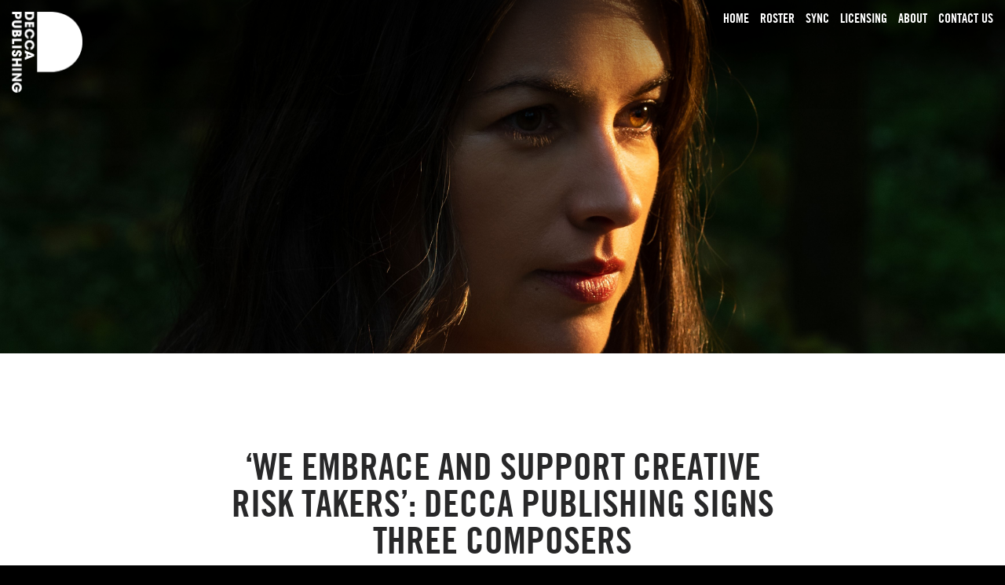

--- FILE ---
content_type: text/html; charset=UTF-8
request_url: https://www.deccapublishing.com/we-embrace-and-support-creative-risk-takers-decca-publishing-signs-three-composers/
body_size: 14473
content:
<!DOCTYPE html>
<!--[if IE 7]>
<html class="ie ie7" lang="en-US">
<![endif]-->
<!--[if IE 8]>
<html class="ie ie8" lang="en-US">
<![endif]-->
<!--[if !(IE 7) & !(IE 8)]><!-->
<html lang="en-US">
<!--<![endif]-->
<head>
	<meta charset="UTF-8" />
	<meta name="viewport" content="width=device-width, initial-scale=1.0">
	<title>&#039;We embrace and support creative risk takers&#039;: Decca Publishing signs three composers - Decca Publishing</title>
	<script type="text/javascript">window.PUSH_GLOBAL = {geo_ip_country: 'US', ip_lookup: 'varnish'};</script><meta name='robots' content='index, follow, max-image-preview:large, max-snippet:-1, max-video-preview:-1' />

<!-- Google Tag Manager for WordPress by gtm4wp.com -->
<script data-cfasync="false" data-pagespeed-no-defer>
	var gtm4wp_datalayer_name = "dataLayer";
	var dataLayer = dataLayer || [];
</script>
<!-- End Google Tag Manager for WordPress by gtm4wp.com -->
	<!-- This site is optimized with the Yoast SEO plugin v23.7 - https://yoast.com/wordpress/plugins/seo/ -->
	<link rel="canonical" href="https://www.deccapublishing.com/we-embrace-and-support-creative-risk-takers-decca-publishing-signs-three-composers/" />
	<meta property="og:locale" content="en_US" />
	<meta property="og:type" content="article" />
	<meta property="og:title" content="&#039;We embrace and support creative risk takers&#039;: Decca Publishing signs three composers - Decca Publishing" />
	<meta property="og:description" content="Decca Publishing&nbsp;has made three signings to its roster of innovative composers. Amelia Warner is an award-winning film composer; Kieran Brunt..." />
	<meta property="og:url" content="https://www.deccapublishing.com/we-embrace-and-support-creative-risk-takers-decca-publishing-signs-three-composers/" />
	<meta property="og:site_name" content="Decca Publishing" />
	<meta property="article:published_time" content="2019-12-12T11:16:57+00:00" />
	<meta property="article:modified_time" content="2020-01-06T12:46:44+00:00" />
	<meta property="og:image" content="https://www.deccapublishing.com/wp-content/uploads/sites/10381/2019/12/Amelia-Warner-crop-1024x618.jpg" />
	<meta property="og:image:width" content="1024" />
	<meta property="og:image:height" content="618" />
	<meta property="og:image:type" content="image/jpeg" />
	<meta name="twitter:card" content="summary_large_image" />
	<meta name="twitter:label1" content="Written by" />
	<meta name="twitter:data1" content="" />
	<meta name="twitter:label2" content="Est. reading time" />
	<meta name="twitter:data2" content="1 minute" />
	<script type="application/ld+json" class="yoast-schema-graph">{"@context":"https://schema.org","@graph":[{"@type":"WebPage","@id":"https://www.deccapublishing.com/we-embrace-and-support-creative-risk-takers-decca-publishing-signs-three-composers/","url":"https://www.deccapublishing.com/we-embrace-and-support-creative-risk-takers-decca-publishing-signs-three-composers/","name":"'We embrace and support creative risk takers': Decca Publishing signs three composers - Decca Publishing","isPartOf":{"@id":"https://www.deccapublishing.com/#website"},"primaryImageOfPage":{"@id":"https://www.deccapublishing.com/we-embrace-and-support-creative-risk-takers-decca-publishing-signs-three-composers/#primaryimage"},"image":{"@id":"https://www.deccapublishing.com/we-embrace-and-support-creative-risk-takers-decca-publishing-signs-three-composers/#primaryimage"},"thumbnailUrl":"https://www.deccapublishing.com/wp-content/uploads/sites/10381/2019/12/Amelia-Warner-crop.jpg","datePublished":"2019-12-12T11:16:57+00:00","dateModified":"2020-01-06T12:46:44+00:00","author":{"@id":""},"breadcrumb":{"@id":"https://www.deccapublishing.com/we-embrace-and-support-creative-risk-takers-decca-publishing-signs-three-composers/#breadcrumb"},"inLanguage":"en-US","potentialAction":[{"@type":"ReadAction","target":["https://www.deccapublishing.com/we-embrace-and-support-creative-risk-takers-decca-publishing-signs-three-composers/"]}]},{"@type":"ImageObject","inLanguage":"en-US","@id":"https://www.deccapublishing.com/we-embrace-and-support-creative-risk-takers-decca-publishing-signs-three-composers/#primaryimage","url":"https://www.deccapublishing.com/wp-content/uploads/sites/10381/2019/12/Amelia-Warner-crop.jpg","contentUrl":"https://www.deccapublishing.com/wp-content/uploads/sites/10381/2019/12/Amelia-Warner-crop.jpg","width":3505,"height":2116},{"@type":"BreadcrumbList","@id":"https://www.deccapublishing.com/we-embrace-and-support-creative-risk-takers-decca-publishing-signs-three-composers/#breadcrumb","itemListElement":[{"@type":"ListItem","position":1,"name":"Home","item":"https://www.deccapublishing.com/"},{"@type":"ListItem","position":2,"name":"&#8216;We embrace and support creative risk takers&#8217;: Decca Publishing signs three composers"}]},{"@type":"WebSite","@id":"https://www.deccapublishing.com/#website","url":"https://www.deccapublishing.com/","name":"Decca Publishing","description":"Official Website","potentialAction":[{"@type":"SearchAction","target":{"@type":"EntryPoint","urlTemplate":"https://www.deccapublishing.com/?s={search_term_string}"},"query-input":{"@type":"PropertyValueSpecification","valueRequired":true,"valueName":"search_term_string"}}],"inLanguage":"en-US"},{"@type":"Person","@id":"","url":"https://www.deccapublishing.com/author/"}]}</script>
	<!-- / Yoast SEO plugin. -->


<link rel='dns-prefetch' href='//umg.theappreciationengine.com' />
<link rel='dns-prefetch' href='//s3.amazonaws.com' />
<link rel='dns-prefetch' href='//fonts.googleapis.com' />
<link href='https://fonts.gstatic.com' crossorigin rel='preconnect' />
<link rel="alternate" type="application/rss+xml" title="Decca Publishing &raquo; Feed" href="https://www.deccapublishing.com/feed/" />
<link rel="alternate" type="application/rss+xml" title="Decca Publishing &raquo; Comments Feed" href="https://www.deccapublishing.com/comments/feed/" />
<script type="text/javascript">
/* <![CDATA[ */
window._wpemojiSettings = {"baseUrl":"https:\/\/s.w.org\/images\/core\/emoji\/15.0.3\/72x72\/","ext":".png","svgUrl":"https:\/\/s.w.org\/images\/core\/emoji\/15.0.3\/svg\/","svgExt":".svg","source":{"concatemoji":"https:\/\/www.deccapublishing.com\/wp-includes\/js\/wp-emoji-release.min.js?ver=6.6.4"}};
/*! This file is auto-generated */
!function(i,n){var o,s,e;function c(e){try{var t={supportTests:e,timestamp:(new Date).valueOf()};sessionStorage.setItem(o,JSON.stringify(t))}catch(e){}}function p(e,t,n){e.clearRect(0,0,e.canvas.width,e.canvas.height),e.fillText(t,0,0);var t=new Uint32Array(e.getImageData(0,0,e.canvas.width,e.canvas.height).data),r=(e.clearRect(0,0,e.canvas.width,e.canvas.height),e.fillText(n,0,0),new Uint32Array(e.getImageData(0,0,e.canvas.width,e.canvas.height).data));return t.every(function(e,t){return e===r[t]})}function u(e,t,n){switch(t){case"flag":return n(e,"\ud83c\udff3\ufe0f\u200d\u26a7\ufe0f","\ud83c\udff3\ufe0f\u200b\u26a7\ufe0f")?!1:!n(e,"\ud83c\uddfa\ud83c\uddf3","\ud83c\uddfa\u200b\ud83c\uddf3")&&!n(e,"\ud83c\udff4\udb40\udc67\udb40\udc62\udb40\udc65\udb40\udc6e\udb40\udc67\udb40\udc7f","\ud83c\udff4\u200b\udb40\udc67\u200b\udb40\udc62\u200b\udb40\udc65\u200b\udb40\udc6e\u200b\udb40\udc67\u200b\udb40\udc7f");case"emoji":return!n(e,"\ud83d\udc26\u200d\u2b1b","\ud83d\udc26\u200b\u2b1b")}return!1}function f(e,t,n){var r="undefined"!=typeof WorkerGlobalScope&&self instanceof WorkerGlobalScope?new OffscreenCanvas(300,150):i.createElement("canvas"),a=r.getContext("2d",{willReadFrequently:!0}),o=(a.textBaseline="top",a.font="600 32px Arial",{});return e.forEach(function(e){o[e]=t(a,e,n)}),o}function t(e){var t=i.createElement("script");t.src=e,t.defer=!0,i.head.appendChild(t)}"undefined"!=typeof Promise&&(o="wpEmojiSettingsSupports",s=["flag","emoji"],n.supports={everything:!0,everythingExceptFlag:!0},e=new Promise(function(e){i.addEventListener("DOMContentLoaded",e,{once:!0})}),new Promise(function(t){var n=function(){try{var e=JSON.parse(sessionStorage.getItem(o));if("object"==typeof e&&"number"==typeof e.timestamp&&(new Date).valueOf()<e.timestamp+604800&&"object"==typeof e.supportTests)return e.supportTests}catch(e){}return null}();if(!n){if("undefined"!=typeof Worker&&"undefined"!=typeof OffscreenCanvas&&"undefined"!=typeof URL&&URL.createObjectURL&&"undefined"!=typeof Blob)try{var e="postMessage("+f.toString()+"("+[JSON.stringify(s),u.toString(),p.toString()].join(",")+"));",r=new Blob([e],{type:"text/javascript"}),a=new Worker(URL.createObjectURL(r),{name:"wpTestEmojiSupports"});return void(a.onmessage=function(e){c(n=e.data),a.terminate(),t(n)})}catch(e){}c(n=f(s,u,p))}t(n)}).then(function(e){for(var t in e)n.supports[t]=e[t],n.supports.everything=n.supports.everything&&n.supports[t],"flag"!==t&&(n.supports.everythingExceptFlag=n.supports.everythingExceptFlag&&n.supports[t]);n.supports.everythingExceptFlag=n.supports.everythingExceptFlag&&!n.supports.flag,n.DOMReady=!1,n.readyCallback=function(){n.DOMReady=!0}}).then(function(){return e}).then(function(){var e;n.supports.everything||(n.readyCallback(),(e=n.source||{}).concatemoji?t(e.concatemoji):e.wpemoji&&e.twemoji&&(t(e.twemoji),t(e.wpemoji)))}))}((window,document),window._wpemojiSettings);
/* ]]> */
</script>
<style id='wp-emoji-styles-inline-css' type='text/css'>

	img.wp-smiley, img.emoji {
		display: inline !important;
		border: none !important;
		box-shadow: none !important;
		height: 1em !important;
		width: 1em !important;
		margin: 0 0.07em !important;
		vertical-align: -0.1em !important;
		background: none !important;
		padding: 0 !important;
	}
</style>
<link rel='stylesheet' id='wp-block-library-css' href='https://www.deccapublishing.com/wp-includes/css/dist/block-library/style.min.css?ver=6.6.4' type='text/css' media='all' />
<style id='classic-theme-styles-inline-css' type='text/css'>
/*! This file is auto-generated */
.wp-block-button__link{color:#fff;background-color:#32373c;border-radius:9999px;box-shadow:none;text-decoration:none;padding:calc(.667em + 2px) calc(1.333em + 2px);font-size:1.125em}.wp-block-file__button{background:#32373c;color:#fff;text-decoration:none}
</style>
<style id='global-styles-inline-css' type='text/css'>
:root{--wp--preset--aspect-ratio--square: 1;--wp--preset--aspect-ratio--4-3: 4/3;--wp--preset--aspect-ratio--3-4: 3/4;--wp--preset--aspect-ratio--3-2: 3/2;--wp--preset--aspect-ratio--2-3: 2/3;--wp--preset--aspect-ratio--16-9: 16/9;--wp--preset--aspect-ratio--9-16: 9/16;--wp--preset--color--black: #000000;--wp--preset--color--cyan-bluish-gray: #abb8c3;--wp--preset--color--white: #ffffff;--wp--preset--color--pale-pink: #f78da7;--wp--preset--color--vivid-red: #cf2e2e;--wp--preset--color--luminous-vivid-orange: #ff6900;--wp--preset--color--luminous-vivid-amber: #fcb900;--wp--preset--color--light-green-cyan: #7bdcb5;--wp--preset--color--vivid-green-cyan: #00d084;--wp--preset--color--pale-cyan-blue: #8ed1fc;--wp--preset--color--vivid-cyan-blue: #0693e3;--wp--preset--color--vivid-purple: #9b51e0;--wp--preset--gradient--vivid-cyan-blue-to-vivid-purple: linear-gradient(135deg,rgba(6,147,227,1) 0%,rgb(155,81,224) 100%);--wp--preset--gradient--light-green-cyan-to-vivid-green-cyan: linear-gradient(135deg,rgb(122,220,180) 0%,rgb(0,208,130) 100%);--wp--preset--gradient--luminous-vivid-amber-to-luminous-vivid-orange: linear-gradient(135deg,rgba(252,185,0,1) 0%,rgba(255,105,0,1) 100%);--wp--preset--gradient--luminous-vivid-orange-to-vivid-red: linear-gradient(135deg,rgba(255,105,0,1) 0%,rgb(207,46,46) 100%);--wp--preset--gradient--very-light-gray-to-cyan-bluish-gray: linear-gradient(135deg,rgb(238,238,238) 0%,rgb(169,184,195) 100%);--wp--preset--gradient--cool-to-warm-spectrum: linear-gradient(135deg,rgb(74,234,220) 0%,rgb(151,120,209) 20%,rgb(207,42,186) 40%,rgb(238,44,130) 60%,rgb(251,105,98) 80%,rgb(254,248,76) 100%);--wp--preset--gradient--blush-light-purple: linear-gradient(135deg,rgb(255,206,236) 0%,rgb(152,150,240) 100%);--wp--preset--gradient--blush-bordeaux: linear-gradient(135deg,rgb(254,205,165) 0%,rgb(254,45,45) 50%,rgb(107,0,62) 100%);--wp--preset--gradient--luminous-dusk: linear-gradient(135deg,rgb(255,203,112) 0%,rgb(199,81,192) 50%,rgb(65,88,208) 100%);--wp--preset--gradient--pale-ocean: linear-gradient(135deg,rgb(255,245,203) 0%,rgb(182,227,212) 50%,rgb(51,167,181) 100%);--wp--preset--gradient--electric-grass: linear-gradient(135deg,rgb(202,248,128) 0%,rgb(113,206,126) 100%);--wp--preset--gradient--midnight: linear-gradient(135deg,rgb(2,3,129) 0%,rgb(40,116,252) 100%);--wp--preset--font-size--small: 13px;--wp--preset--font-size--medium: 20px;--wp--preset--font-size--large: 36px;--wp--preset--font-size--x-large: 42px;--wp--preset--spacing--20: 0.44rem;--wp--preset--spacing--30: 0.67rem;--wp--preset--spacing--40: 1rem;--wp--preset--spacing--50: 1.5rem;--wp--preset--spacing--60: 2.25rem;--wp--preset--spacing--70: 3.38rem;--wp--preset--spacing--80: 5.06rem;--wp--preset--shadow--natural: 6px 6px 9px rgba(0, 0, 0, 0.2);--wp--preset--shadow--deep: 12px 12px 50px rgba(0, 0, 0, 0.4);--wp--preset--shadow--sharp: 6px 6px 0px rgba(0, 0, 0, 0.2);--wp--preset--shadow--outlined: 6px 6px 0px -3px rgba(255, 255, 255, 1), 6px 6px rgba(0, 0, 0, 1);--wp--preset--shadow--crisp: 6px 6px 0px rgba(0, 0, 0, 1);}:where(.is-layout-flex){gap: 0.5em;}:where(.is-layout-grid){gap: 0.5em;}body .is-layout-flex{display: flex;}.is-layout-flex{flex-wrap: wrap;align-items: center;}.is-layout-flex > :is(*, div){margin: 0;}body .is-layout-grid{display: grid;}.is-layout-grid > :is(*, div){margin: 0;}:where(.wp-block-columns.is-layout-flex){gap: 2em;}:where(.wp-block-columns.is-layout-grid){gap: 2em;}:where(.wp-block-post-template.is-layout-flex){gap: 1.25em;}:where(.wp-block-post-template.is-layout-grid){gap: 1.25em;}.has-black-color{color: var(--wp--preset--color--black) !important;}.has-cyan-bluish-gray-color{color: var(--wp--preset--color--cyan-bluish-gray) !important;}.has-white-color{color: var(--wp--preset--color--white) !important;}.has-pale-pink-color{color: var(--wp--preset--color--pale-pink) !important;}.has-vivid-red-color{color: var(--wp--preset--color--vivid-red) !important;}.has-luminous-vivid-orange-color{color: var(--wp--preset--color--luminous-vivid-orange) !important;}.has-luminous-vivid-amber-color{color: var(--wp--preset--color--luminous-vivid-amber) !important;}.has-light-green-cyan-color{color: var(--wp--preset--color--light-green-cyan) !important;}.has-vivid-green-cyan-color{color: var(--wp--preset--color--vivid-green-cyan) !important;}.has-pale-cyan-blue-color{color: var(--wp--preset--color--pale-cyan-blue) !important;}.has-vivid-cyan-blue-color{color: var(--wp--preset--color--vivid-cyan-blue) !important;}.has-vivid-purple-color{color: var(--wp--preset--color--vivid-purple) !important;}.has-black-background-color{background-color: var(--wp--preset--color--black) !important;}.has-cyan-bluish-gray-background-color{background-color: var(--wp--preset--color--cyan-bluish-gray) !important;}.has-white-background-color{background-color: var(--wp--preset--color--white) !important;}.has-pale-pink-background-color{background-color: var(--wp--preset--color--pale-pink) !important;}.has-vivid-red-background-color{background-color: var(--wp--preset--color--vivid-red) !important;}.has-luminous-vivid-orange-background-color{background-color: var(--wp--preset--color--luminous-vivid-orange) !important;}.has-luminous-vivid-amber-background-color{background-color: var(--wp--preset--color--luminous-vivid-amber) !important;}.has-light-green-cyan-background-color{background-color: var(--wp--preset--color--light-green-cyan) !important;}.has-vivid-green-cyan-background-color{background-color: var(--wp--preset--color--vivid-green-cyan) !important;}.has-pale-cyan-blue-background-color{background-color: var(--wp--preset--color--pale-cyan-blue) !important;}.has-vivid-cyan-blue-background-color{background-color: var(--wp--preset--color--vivid-cyan-blue) !important;}.has-vivid-purple-background-color{background-color: var(--wp--preset--color--vivid-purple) !important;}.has-black-border-color{border-color: var(--wp--preset--color--black) !important;}.has-cyan-bluish-gray-border-color{border-color: var(--wp--preset--color--cyan-bluish-gray) !important;}.has-white-border-color{border-color: var(--wp--preset--color--white) !important;}.has-pale-pink-border-color{border-color: var(--wp--preset--color--pale-pink) !important;}.has-vivid-red-border-color{border-color: var(--wp--preset--color--vivid-red) !important;}.has-luminous-vivid-orange-border-color{border-color: var(--wp--preset--color--luminous-vivid-orange) !important;}.has-luminous-vivid-amber-border-color{border-color: var(--wp--preset--color--luminous-vivid-amber) !important;}.has-light-green-cyan-border-color{border-color: var(--wp--preset--color--light-green-cyan) !important;}.has-vivid-green-cyan-border-color{border-color: var(--wp--preset--color--vivid-green-cyan) !important;}.has-pale-cyan-blue-border-color{border-color: var(--wp--preset--color--pale-cyan-blue) !important;}.has-vivid-cyan-blue-border-color{border-color: var(--wp--preset--color--vivid-cyan-blue) !important;}.has-vivid-purple-border-color{border-color: var(--wp--preset--color--vivid-purple) !important;}.has-vivid-cyan-blue-to-vivid-purple-gradient-background{background: var(--wp--preset--gradient--vivid-cyan-blue-to-vivid-purple) !important;}.has-light-green-cyan-to-vivid-green-cyan-gradient-background{background: var(--wp--preset--gradient--light-green-cyan-to-vivid-green-cyan) !important;}.has-luminous-vivid-amber-to-luminous-vivid-orange-gradient-background{background: var(--wp--preset--gradient--luminous-vivid-amber-to-luminous-vivid-orange) !important;}.has-luminous-vivid-orange-to-vivid-red-gradient-background{background: var(--wp--preset--gradient--luminous-vivid-orange-to-vivid-red) !important;}.has-very-light-gray-to-cyan-bluish-gray-gradient-background{background: var(--wp--preset--gradient--very-light-gray-to-cyan-bluish-gray) !important;}.has-cool-to-warm-spectrum-gradient-background{background: var(--wp--preset--gradient--cool-to-warm-spectrum) !important;}.has-blush-light-purple-gradient-background{background: var(--wp--preset--gradient--blush-light-purple) !important;}.has-blush-bordeaux-gradient-background{background: var(--wp--preset--gradient--blush-bordeaux) !important;}.has-luminous-dusk-gradient-background{background: var(--wp--preset--gradient--luminous-dusk) !important;}.has-pale-ocean-gradient-background{background: var(--wp--preset--gradient--pale-ocean) !important;}.has-electric-grass-gradient-background{background: var(--wp--preset--gradient--electric-grass) !important;}.has-midnight-gradient-background{background: var(--wp--preset--gradient--midnight) !important;}.has-small-font-size{font-size: var(--wp--preset--font-size--small) !important;}.has-medium-font-size{font-size: var(--wp--preset--font-size--medium) !important;}.has-large-font-size{font-size: var(--wp--preset--font-size--large) !important;}.has-x-large-font-size{font-size: var(--wp--preset--font-size--x-large) !important;}
:where(.wp-block-post-template.is-layout-flex){gap: 1.25em;}:where(.wp-block-post-template.is-layout-grid){gap: 1.25em;}
:where(.wp-block-columns.is-layout-flex){gap: 2em;}:where(.wp-block-columns.is-layout-grid){gap: 2em;}
:root :where(.wp-block-pullquote){font-size: 1.5em;line-height: 1.6;}
</style>
<link rel='stylesheet' id='push-global-css' href='https://www.deccapublishing.com/wp-content/plugins/push-global/public/css/push-global-public.css?ver=1.2.42' type='text/css' media='all' />
<link rel='stylesheet' id='twentytwelve-fonts-css' href='https://fonts.googleapis.com/css?family=Open+Sans:400italic,700italic,400,700&#038;subset=latin,latin-ext' type='text/css' media='all' />
<link rel='stylesheet' id='twentytwelve-style-css' href='https://www.deccapublishing.com/wp-content/themes/deccapublishing/style.css?ver=6.6.4' type='text/css' media='all' />
<!--[if lt IE 9]>
<link rel='stylesheet' id='twentytwelve-ie-css' href='https://www.deccapublishing.com/wp-content/themes/deccapublishing/css/ie.css?ver=20121010' type='text/css' media='all' />
<![endif]-->
<link rel='stylesheet' id='ae_frontend_css-css' href='https://www.deccapublishing.com/wp-content/plugins/appreciation-engine-social-sign-in/css/ae_frontend.css?ver=2.14.37' type='text/css' media='all' />
<link rel='stylesheet' id='ae_frontend_font_awesome_css-css' href='https://www.deccapublishing.com/wp-content/plugins/appreciation-engine-social-sign-in/css/font-awesome/css/fontawesome.min.css?ver=5.15.4' type='text/css' media='all' />
<link rel='stylesheet' id='ae_frontend_font_awesome_brands_css-css' href='https://www.deccapublishing.com/wp-content/plugins/appreciation-engine-social-sign-in/css/font-awesome/css/brands.min.css?ver=5.15.4' type='text/css' media='all' />
<link rel='stylesheet' id='ae_frontend_font_awesome_solid_css-css' href='https://www.deccapublishing.com/wp-content/plugins/appreciation-engine-social-sign-in/css/font-awesome/css/solid.min.css?ver=5.15.4' type='text/css' media='all' />
<link rel='stylesheet' id='ae_frontend_font_awesome_v4_shims_css-css' href='https://www.deccapublishing.com/wp-content/plugins/appreciation-engine-social-sign-in/css/font-awesome/css/v4-shims.min.css?ver=5.15.4' type='text/css' media='all' />
<link rel='stylesheet' id='intl-tel-input-css' href='https://www.deccapublishing.com/wp-content/plugins/appreciation-engine-social-sign-in/css/intl-tel-input/intlTelInput.min.css?ver=2.14.37' type='text/css' media='all' />
<link rel='stylesheet' id='jquery-modal-css-css' href='https://www.deccapublishing.com/wp-content/plugins/appreciation-engine-social-sign-in/libraries/jquery-modal/jquery.modal.css?ver=2.14.37' type='text/css' media='all' />
<link rel='stylesheet' id='umgecrm-frontend-style-css' href='https://www.deccapublishing.com/wp-content/plugins/umg-ecrm/assets/css/frontend.css?ver=0.7.31' type='text/css' media='all' />
<script type="text/javascript" src="https://www.deccapublishing.com/wp-includes/js/jquery/jquery.min.js?ver=3.7.1" id="jquery-core-js"></script>
<script type="text/javascript" src="https://www.deccapublishing.com/wp-includes/js/jquery/jquery-migrate.min.js?ver=3.4.1" id="jquery-migrate-js"></script>
<script type="text/javascript" src="https://www.deccapublishing.com/wp-content/plugins/push-global/public/js/push-global-public.js?ver=1.2.42" id="push-global-js"></script>
<script type="text/javascript" id="push-global-autocolor-js-extra">
/* <![CDATA[ */
var PUSH_AUTOCOLOR = {"elementSelectors":["#_evidon-collapse-message","#_evidon-decline-button","#_evidon-accept-button","#_evidon-option-button","#_evidon-message","#_evidon-message a"]};
/* ]]> */
</script>
<script type="text/javascript" src="https://www.deccapublishing.com/wp-content/plugins/push-global/public/js/autocolor/autocolor.js?ver=1.2.42" id="push-global-autocolor-js"></script>
<script type="text/javascript" src="https://www.deccapublishing.com/wp-content/plugins/appreciation-engine-social-sign-in/js/int-tel-input/intlTelInput.min.js?ver=2.14.37" id="intl-tel-input-js"></script>
<script type="text/javascript" src="https://www.deccapublishing.com/wp-content/plugins/appreciation-engine-social-sign-in/js/int-tel-input/utils.js?ver=2.14.37" id="intl-tel-input-utils-js"></script>
<script type="text/javascript" id="ae-wp-frontend-js-extra">
/* <![CDATA[ */
var intlTelInputData = {"smsCountries":{"1":["all"]}};
/* ]]> */
</script>
<script type="text/javascript" src="https://www.deccapublishing.com/wp-content/plugins/appreciation-engine-social-sign-in/js/ae_wp_frontend.js?ver=2.14.37" id="ae-wp-frontend-js"></script>
<script type="text/javascript" src="https://umg.theappreciationengine.com/w-v1.8/js/4?ver=6.6.4" id="ae-js-js"></script>
<script type="text/javascript" id="ae-wp-js-js-extra">
/* <![CDATA[ */
var AEJSWP = {"plugin_version":"2.14.37","ajaxurl":"https:\/\/www.deccapublishing.com\/wp-admin\/admin-ajax.php","ajax_action_login":"ae_social_signin_user_login_ajax","redirect_action_login":"ae_social_signin_user_login_redirect","ajax_action_get_logout_url":"ae_social_signin_get_logout_url_ajax","ajax_action_send_user_optins":"ae_social_signin_send_user_optins","ajax_action_user_check_captcha":"ae_social_signin_user_check_captcha","login_status_messages":["fail","WordPress user created & logged-in","WordPress user found & logged-in","WordPress user found, but not logged-in (logged-in session disabled)","WordPress user created, but not logged-in (logged-in session disabled)","WordPress user record creation disabled"],"login_fail_status_messages":["","Unspecified error","No access token","AE API error","Missing miniumum required fields (AEUserID, Username or Email)","More than 1 WordPress user record with this AE_User_ID! Doing nothing - contact an admin!","Cannot create the WordPress user account - you have not been signed-in.<br\/><br\/>This can occur if you have another Admin user account on this WordPress install with the same email or username.<br\/><br\/>Please signup with a different email and\/or username.","A WordPress user is already logged in, please log-out first","Email not yet verified"],"ae_js_path":"https:\/\/umg.theappreciationengine.com\/w-v1.8\/js\/4","debug":"","flow_type":"detect","extra_fields_screen":"after","extra_fields":{"email":{"required":true,"label":"email"},"username":{"required":true,"label":"username"},"password":{"label":"password"}},"minimum_age":"","analytics_tracking_delegate":"trackingDelegate.AEConnect","services":"none","flow_css":"https:\/\/s3.amazonaws.com\/umg-ae-static-assets\/umg-ae-wp-global-default.css","verify_email":"","flow_text":{"login_header":"SIGN UP BELOW, USING YOUR SOCIAL ACCOUNT OR EMAIL","register_header":"SIGN UP BELOW, USING YOUR SOCIAL ACCOUNT OR EMAIL","error_header":"Sorry, there seems to be a problem","add_info_header":"Additional Information","add_info_button":"Submit","forgot_password_link":"Forgot password?","recover_password_link":"Recover Password","have_account_link":"Already have an account?","need_help_link":"need help?","create_account_link":"create an account","verify_email_header":"Verify Email","verify_email_sent":"A verification email will be sent to","verify_email_instructions":"Please click the link in the email to confirm your address and continue.","verify_email_success_button":"OK","verify_email_retry_button":"Retry","verify_email_success_header":"Success.","verify_email_success_message":"Your email was successfully verified.","verify_email_error_header":"Sorry.","verify_email_error_message":"That is not a valid activation url, or the url has expired. Please double check your email, or trigger a new activation email.","reset_pw_header":"Reset Password","reset_pw_sent":"A verification email will be sent to","reset_pw_instructions":"Please click the link in the email to confirm your address and reset your password.","reset_pw_button":"Submit","reset_pw_confirm_header":"Reset Password - Confirm","reset_pw_confirm_instructions":"Please enter a new password...","reset_pw_confirm_button":"Confirm","reset_pw_done_header":"Reset Password - Done!","reset_pw_done_message":"Your password has been reset.","reset_pw_done_button":"OK"},"no_email":"","hide_email_form":"1","social_first":"1","ae_logout_url":"https:\/\/umg.theappreciationengine.com\/brand\/umg\/logout?auth_method=direct&return_url=https%3A%2F%2Fwww.deccapublishing.com%2Fwe-embrace-and-support-creative-risk-takers-decca-publishing-signs-three-composers%2F","ae_logout_url_bare":"https:\/\/umg.theappreciationengine.com\/brand\/umg\/logout?auth_method=direct","wp_logout_url":"https:\/\/umg.theappreciationengine.com\/brand\/umg\/logout?auth_method=direct&return_url=https:\/\/www.deccapublishing.com\/wp-login.php?action=logout&redirect_to=https%3A%2F%2Fwww.deccapublishing.com%2Fwe-embrace-and-support-creative-risk-takers-decca-publishing-signs-three-composers%2F&_wpnonce=9e7b24ce16","return_url":"https:\/\/www.deccapublishing.com\/wp-admin\/admin-ajax.php?action=ae_social_signin_user_login_redirect&return_url=https%3A%2F%2Fwww.deccapublishing.com%2Fwe-embrace-and-support-creative-risk-takers-decca-publishing-signs-three-composers%2F","login_redirect_url":"","user_logged_in":"","email_format":{"background_color":"","font_size":"14","font_family":"arial","font_color":"#000000","show_header":"1","header_background_color":"#474747","header_font_color":"","image_url":"https:\/\/s3.amazonaws.com\/umg-ae-static-assets\/1x1px.gif","reset_pw_email_subject":"Password Reset Request for www.deccapublishing.com","reset_pw_email_message":"We have received a password reset request for this e-mail address to login to the above site.  Click the following link to authorise and receive your new password. <br><br>  For help please contact info@umusic.com <br><br> Privacy Policy: www.umusic.co.uk\/privacy.html","reset_pw_email_link":"Reset Password","verify_email_subject":"Verify  Email Request for www.deccapublishing.com","verify_email_message":"Click the link below to verify that you used this email address to login or register. <br><br> We need your verification to ensure that no-one is using your email address without your permission. <br><br> You will not be sent any marketing unless you opt in to do so","verify_email_link":"Verify Email","show_footer":"1","footer_background_color":"#474747","footer_font_color":"","logo_img_url":"https:\/\/s3.amazonaws.com\/umg-ae-static-assets\/umg-logo.jpg","logo_link":"","copyright":"Universal Music Group"},"sso_type":"disabled","validation_target":"widget","ajax_login":"","ajax_update_class":"ae-wp-ajax-update","disable_logged_in_session":"","disable_wp_user_record":"","logged_in_salutation":"Welcome, {USERNAME}","auth_connected":"Already Connected","widget_cta":"Sign In","profile_link":"","profile_link_url":"","logout_link":"Sign Out","extra_info":{"global":{"top":{"text":"<img src=\"https:\/\/www.deccapublishing.com\/wp-content\/uploads\/sites\/10381\/2017\/04\/decca-publishing-263x300.png\" width=\"100%\" align=\"left\" >"},"bottom":{"text":"<link href=\"https:\/\/fonts.googleapis.com\/css?family=Oswald\" rel=\"stylesheet\">\r\n<style>.authenty.signin-alt .bottom-wrap.top-buffer{display:none!important;}.panel-body{max-width:300px;margin:auto;}body,html{background-color: #292829;font-family:'Oswald',sans-serif;text-transform:uppercase!important;}html{min-height:100%;height:100%;width:100%;display:table;}body{min-height:100%;height:100%;width:100%;display:table-cell;vertical-align:middle;font-family:'Oswald',sans-serif;}#ae-power-by p{color:white!important;font-family:'Oswald',sans-serif;font-weight:bold;}p{color:white!important;font-family:'Oswald',sans-serif;font-weight:bold;text-transform:uppercase!important;}a{color:white!important;font-family:'Oswald',sans-serif;font-weight:bold;}body.authenty.signin-alt{background-color:transparent!important;color:white!important;font-family:'Oswald',sans-serif;font-weight:bold;}body.authenty.signin-alt .bottom-wrap{border-top:0px!important;}.authenty.signin-alt .sns-signin .fa{color:#fff;font-size:20px;line-height:40px;outline:none;letter-spacing:0px;border-radius:50%;-webkit-border-radius:50%;height:40px;width:40px;text-align:center;box-shadow:inset 0 1px 2px rgba(0,0,0,0.15);}body.authenty.signin-alt .bottom-wrap a{color:white!important;text-decoration:none!important;}h3{text-transform:uppercase;font-size:18px;text-transform:uppercase!important;line-height:160%!important;font-family:'Oswald',sans-serif;font-weight:bold;}\r\n\r\n.authenty.signin-alt .panel img{\r\nmax-width:150px!important;\r\nfloat:none!important;\r\n}\r\n<\/style>\r\n\r\n\r\n<div id=\"ae-power-by\" style=\" overflow: auto; display: block; margin: 0 auto; line-height: 30px; font-size: 9px; padding: 0px 0 12px; text-align: center;\"><img src=\"https:\/\/s3.amazonaws.com\/umg-ae-static-assets\/UMGUK_logo.png\" style=\" max-width: 60px; margin: 0px 5px 5px 0; display: inline-block;\"><p style=\" margin: 0 0 0 5px; color: #595959; display: inline-block;\">Social Login Powered by Appreciation Engine<\/p><\/div><a href=\"https:\/\/www.umusic.co.uk\/privacy.html\" target=\"_blank\">Privacy Policy<\/a> | <a href=\"https:\/\/www.umusic.co.uk\/terms.html\" target=\"_blank\">Terms & Conditions<\/a>"}}},"date_format":"DD-MM-YYYY","aejsready_handlers":[],"mailingListFormCompletedCallbacks":[],"event_waiters":{},"data_filters":{},"custom_forms":{"1":{"id":1,"type_id":"2","page_url":"","modal_display":"1","modal_display_cta":"","block_signup_submit":"2","block_login_redirect":false,"signin_options":{"4":{"id":99,"ae-slug":"","ae-service":"","label":"Email","enabled":true}},"expanded_email":"0","opt_ins":{"1":{"id":"1","label":"hidden","casl_label":"","pre_checked":1,"implied-optin":1},"2":{"id":2,"optin-type":"sms","label":"Receive SMS from Decca Publishing","casl_label":"Receive SMS from Decca Publishing","pre_checked":true}},"opt_ins_position":"below","opt_ins_email_label":"Sign up to receive email updates and offers from:","opt_ins_sms_label":"Sign up to receive sms updates and offers from:","opt_ins_terms":"<div id=\"terms\" style=\" overflow: auto; display: block; margin: 0 auto; font-size: 9px; padding: 0px 0 12px; text-align: center;\">Emails will be sent by or on behalf of Universal Music Operations Ltd, 4 Pancras Square, London. N1C 4AG, UK. +44 (0)20 3932 6000. You may withdraw your consent at any time. See Privacy Policy at <a href=\"https:\/\/www.umusic.co.uk\/privacy.html\">https:\/\/www.umusic.co.uk\/privacy.html<\/a><\/div>","opt_ins_all_terms":false,"opt_ins_casl_all_terms":false,"opt_ins_casl_enabled":"0","opt_ins_casl_terms":"<div id=\"terms\" style=\" overflow: auto; display: block; margin: 0 auto; font-size: 9px; padding: 0px 0 12px; text-align: center;\">Emails will be sent by or on behalf of Universal Music Operations Ltd, 4 Pancras Square, London. N1C 4AG, UK. +44 (0)20 3932 6000. You may withdraw your consent at any time. See Privacy Policy at <a href=\"https:\/\/www.umusic.co.uk\/privacy.html\">https:\/\/www.umusic.co.uk\/privacy.html<\/a><\/div>","opt_ins_sms":"<div id=\"sms-terms\" class=\"sms-optin-terms\" style=\"padding-bottom: 5px;overflow: auto;display: block;margin: 0 auto;font-size: 9px;text-align: center\">By ticking the SMS opt in box and submitting this form, I agree to receive text messages from and about Decca Publishing (including prerecorded and\/or by autodialer). Up to 20 messages per month per opt-in. Consent is not a condition of any purchase. Msg & data rates may apply. See Privacy Policy and Terms\u202ffor further information.<\/div><div id=\"terms\" style=\" overflow: auto; display: block; margin: 0 auto; line-height: 30px; font-size: 9px; padding: 0px 0 12px; text-align: center;\">\n<a href=\"https:\/\/www.umusic.co.uk\/privacy.html\" target=\"_blank\">Privacy Policy<\/a> |\n<a href=\"https:\/\/www.umusic.co.uk\/terms.html\" target=\"_blank\">Terms & Conditions<\/a><\/div>","opt_ins_casl_sms":"<div id=\"sms-terms\" class=\"sms-optin-terms\" style=\"padding-bottom: 5px;overflow: auto;display: block;margin: 0 auto;font-size: 9px;text-align: center\">By ticking the SMS opt in box and submitting this form, I agree to receive text messages from and about Decca Publishing (including prerecorded and\/or by autodialer). Up to 20 messages per month per opt-in. Consent is not a condition of any purchase. Msg & data rates may apply. See Privacy Policy and Terms\u202ffor further information.<\/div><div id=\"terms\" style=\" overflow: auto; display: block; margin: 0 auto; line-height: 30px; font-size: 9px; padding: 0px 0 12px; text-align: center;\">\n<a href=\"https:\/\/www.umusic.co.uk\/privacy.html\" target=\"_blank\">Privacy Policy<\/a> |\n<a href=\"https:\/\/www.umusic.co.uk\/terms.html\" target=\"_blank\">Terms & Conditions<\/a><\/div>","flow_labels":{"signin_title":"SIGN UP TO THE NEWSLETTER BELOW","additional_info_title":"WE NEED A LITTLE MORE INFO...","mailing_list_success":"Thank you for signing up!","login_button":"Login","register_button":"Register","cancel_button":"Cancel","forgot_password":"Forgot Password?","not_registered":"Not yet registered?","already_registered":"Already registered?","verify_email_title":"THANK YOU!","verify_email_instructions":"<p>Thank you for registering! We have sent a confirmation email to {USEREMAIL}. Click the link to confirm your email address.<\/p><p>Please check your spam folder for the email, if it does not arrive, click this link...","verify_email_resend_link":"resend verification email","reset_password_title":"RESET YOUR PASSWORD","reset_password_instructions":"<p>Please enter your email address and we will send you an email to verify your account and reset your password.<\/p>","reset_password_instructions_sent":"<p>Click the link in the email to verify and reset your password<\/p>","reset_password_button":"RESET","reset_password_login_link":"Login with your existing account","reset_password_register_link":"Register for a new account","enter_new_password_instructions":"Please enter a new password","reset_password_confirm_password_label":"Confirm Password","update_password_button":"RESET","reset_password_success_message":"Your password has been updated!","email_form_divider_title":"","form_error_captcha_incomplete":"Please complete the Captcha","form_error_incomplete":"Please complete the form","form_error_incomplete_optins":"Please select one of the Sign-up options","form_error_age_check_fail":"Sorry, you are not allowed to register","form_error_account_exists":"Email account already exists with a different password, please use the login form to sign-in","form_error_no_account":"No account exists with those credentials","form_error_email_not_found":"No account found with that email"},"field_labels":{"email":"email","password":"password","username":"username","firstname":"first name","surname":"last name","gender":"gender","birthdate":"birthdate (dd-mm-yyyy)","address":"address (main)","addressline2":"address (apt, etc)","city":"city","state":"state \/ province \/ region","country":"choose country","postcode":"zip or postal code","homephone":"home phone #","mobilephone":"mobile phone #","website":"website or blog","bio":"tell us about yourself...","password-confirm":"confirm password"},"appearance":{"header_img":false,"header_attachment_id":false,"bg_color":false,"bg_img":false,"inherit_fonts":false,"inherit_font_weight":false,"inherit_font_size":false,"register_button_top_colour":false,"register_button_bottom_colour":false,"register_button_border_colour":false,"center_align_cform_title":false,"title_text_colour":false,"warning_text_colour":false,"title_text_size":false,"social_button_text_size":false,"form_text_colour":false},"date_format":"DD-MM-YYYY","form_fields":{"email":{"Email":"1"},"country":{"Country":"1"},"mobilephone":{"MobilePhone":0}}}},"aejs_async_load":"0","disable_jquery_modal_enqueue":"0","safari_incognito_error":"Hello, trying to sign up?<br\/>It looks like you're using private browsing mode on Safari. You can disable private browsing on Safari, or use private browsing in Chrome\/Firefox to sign up!","cookies_disabled_error":"Hello, trying to sign up?<br\/>It looks like cookies are disabled in your browser. Enable cookies to sign up!","customForms":{"1":{"smsOptinEnabled":true,"smsOptinCountries":["all"]}},"vv_auto_post_enabled":"1"};
/* ]]> */
</script>
<script type="text/javascript" src="https://www.deccapublishing.com/wp-content/plugins/appreciation-engine-social-sign-in/js/min/ae_wp-min.js?ver=2.14.37" id="ae-wp-js-js"></script>
<script type="text/javascript" src="https://www.deccapublishing.com/wp-content/plugins/appreciation-engine-social-sign-in/libraries/parsley/js/parsley.min.js?ver=2.14.37" id="parsley-js-js"></script>
<script type="text/javascript" src="https://www.deccapublishing.com/wp-content/plugins/appreciation-engine-social-sign-in/libraries/jquery-modal/jquery.modal.min.js?ver=2.14.37" id="jquery-modal-js"></script>
<script type="text/javascript" src="https://s3.amazonaws.com/umg-analytics/umgaal.min.js?ver=1.0" id="umg-aal-js-js"></script>
<script type="text/javascript" id="umg-aal-wp-js-js-extra">
/* <![CDATA[ */
var UMGAALWP = {"debug_enabled":"0","plugins":{"ae_connect":true,"umg_ecrm":true,"ae_social_follow":false,"nextgen_gallery":false,"login_for_content":false,"subscriptions":false,"new_royalslider":false,"add_this":false,"umg_live":true,"epoch":false,"gigpress":false,"bands_in_town":false,"revslider":false,"stackla":false},"services":{"you_tube":true},"party_service_id":"","party_service_name":"Decca Publishing"};
/* ]]> */
</script>
<script type="text/javascript" src="https://www.deccapublishing.com/wp-content/plugins/umg-aal/js/umg-aal-wp.js?ver=1.2" id="umg-aal-wp-js-js"></script>
<link rel="https://api.w.org/" href="https://www.deccapublishing.com/wp-json/" /><link rel="alternate" title="JSON" type="application/json" href="https://www.deccapublishing.com/wp-json/wp/v2/posts/891" /><link rel="EditURI" type="application/rsd+xml" title="RSD" href="https://www.deccapublishing.com/xmlrpc.php?rsd" />
<meta name="generator" content="WordPress 6.6.4" />
<link rel='shortlink' href='https://www.deccapublishing.com/?p=891' />
<link rel="alternate" title="oEmbed (JSON)" type="application/json+oembed" href="https://www.deccapublishing.com/wp-json/oembed/1.0/embed?url=https%3A%2F%2Fwww.deccapublishing.com%2Fwe-embrace-and-support-creative-risk-takers-decca-publishing-signs-three-composers%2F" />
<link rel="alternate" title="oEmbed (XML)" type="text/xml+oembed" href="https://www.deccapublishing.com/wp-json/oembed/1.0/embed?url=https%3A%2F%2Fwww.deccapublishing.com%2Fwe-embrace-and-support-creative-risk-takers-decca-publishing-signs-three-composers%2F&#038;format=xml" />
<meta name="robots" content="noimageai">
<meta name="robots" content="noai">
<style>
#ac-cform-optin-1-1 {
    display: none
}
</style>


<!-- Google Tag Manager for WordPress by gtm4wp.com -->
<!-- GTM Container placement set to footer -->
<script data-cfasync="false" data-pagespeed-no-defer type="text/javascript">
	var dataLayer_content = {"pagePostType":"post","pagePostType2":"single-post","pageCategory":["uncategorized"]};
	dataLayer.push( dataLayer_content );
</script>
<script data-cfasync="false" data-pagespeed-no-defer type="text/javascript">
(function(w,d,s,l,i){w[l]=w[l]||[];w[l].push({'gtm.start':
new Date().getTime(),event:'gtm.js'});var f=d.getElementsByTagName(s)[0],
j=d.createElement(s),dl=l!='dataLayer'?'&l='+l:'';j.async=true;j.src=
'//www.googletagmanager.com/gtm.js?id='+i+dl;f.parentNode.insertBefore(j,f);
})(window,document,'script','dataLayer','GTM-PLVF8PW');
</script>
<!-- End Google Tag Manager for WordPress by gtm4wp.com --><style type="text/css">.recentcomments a{display:inline !important;padding:0 !important;margin:0 !important;}</style><link rel="icon" href="https://www.deccapublishing.com/wp-content/uploads/sites/10381/2017/04/cropped-favicon-400x400.gif" sizes="32x32" />
<link rel="icon" href="https://www.deccapublishing.com/wp-content/uploads/sites/10381/2017/04/cropped-favicon-400x400.gif" sizes="192x192" />
<link rel="apple-touch-icon" href="https://www.deccapublishing.com/wp-content/uploads/sites/10381/2017/04/cropped-favicon-400x400.gif" />
<meta name="msapplication-TileImage" content="https://www.deccapublishing.com/wp-content/uploads/sites/10381/2017/04/cropped-favicon-400x400.gif" />
		<style type="text/css" id="wp-custom-css">
			#featuredComposer > h4 {
    display: none;
}
#servicesList > li:nth-child(3) {
	display: none;
}
#ourServices li {
    width: 50% !important;
    float: left;
}
#header > nav > a:nth-child(5) {
    display: none;
}
#header > nav > a:nth-child(8) {
	display: none;
}

ul#news div.outer {
	filter: grayscale(0) !important;
	-webkit-filter: grayscale(0) !important;
}

ul#news p {
	display: none;
}

ul#news h3::after {
	display: none;
}		</style>
		
	<link rel="stylesheet" href="/wp-content/themes/deccapublishing/assets2017/css/reset.css" />
	<link rel="stylesheet" href="/wp-content/themes/deccapublishing/assets2017/css/screen.css" />
	<link rel="stylesheet" href="/wp-content/themes/deccapublishing/assets2017/css/lity.min.css" />
	<link rel="stylesheet" type="text/css" href="//cdn.jsdelivr.net/jquery.slick/1.6.0/slick.css"/>
	<link rel="stylesheet" type="text/css" href="https://maxcdn.bootstrapcdn.com/font-awesome/4.7.0/css/font-awesome.min.css"/>

	<script src="/wp-content/themes/deccapublishing/assets2017/js/jquery.infinitescroll.min.js"></script>
	<script type="text/javascript" src="//cdn.jsdelivr.net/jquery.slick/1.6.0/slick.min.js"></script>
	<script type="text/javascript" src="/wp-content/themes/deccapublishing/assets2017/js/lity.min.js"></script>
	<!--[if lt IE 9]>
    	<script src="https://cdnjs.cloudflare.com/ajax/libs/html5shiv/3.7.3/html5shiv.js"></script>
	<![endif]-->
</head>
<body class="post-template-default single single-post postid-891 single-format-standard custom-font-enabled">
	<button class="hamburger hamburger--spin" type="button">
		<span class="hamburger-box">
			<span class="hamburger-inner"></span>
		</span>
	</button>
	<div id="hiddenMenu">
		<nav>
			<a href="/" >HOME</a>
			<a href="/roster/" >ROSTER</a>
			<!-- <a href="/news/" >NEWS</a> -->
			<a href="/sync/" >SYNC</a>
			<a href="/licensing/" >LICENSING</a>
			<a href="/choreography-opera/" >DANCE &amp; OPERA</a>
			<a href="/about/" >ABOUT</a>
			<a href="/contact-us/" >CONTACT US</a>
			<a href="/tools/" >TOOLS</a>
		</nav>
	</div>
	<header id="header" class="tint">
		<h1>
			<a href="/">
				<img src="/wp-content/themes/deccapublishing/assets2017/gfx/decca-publishing.png" alt="Decca Publishing"/>
			</a>
		</h1>
		<nav>
			<a href="/" >HOME</a>
			<a href="/roster/" >ROSTER</a>
			<!-- <a href="/news/" >NEWS</a> -->
			<a href="/sync/" >SYNC</a>
			<a href="/licensing/" >LICENSING</a>
			<a href="/choreography-opera/" >DANCE &amp; OPERA</a>
			<a href="/about/" >ABOUT</a>
			<a href="/contact-us/" >CONTACT US</a>
			<a href="/tools/" >TOOLS</a>
		</nav>
	</header>
	
		<div id="headerImage" style="background-image:url(https://www.deccapublishing.com/wp-content/uploads/sites/10381/2019/12/Amelia-Warner-crop.jpg);">
		
	</div>
		<div class="light contentPanel newsSingle">
		<h2>
			&#8216;We embrace and support creative risk takers&#8217;: Decca Publishing signs three composers		</h2>
		<hr/>
		<h6>
			December 12, 2019		</h6>
		
<p><a href="https://www.musicweek.com/publishing/read/he-is-a-truly-unique-and-unconventional-composer-decca-publishing-signs-clint-mansell/075328">Decca Publishing</a>&nbsp;has made three signings to its roster of innovative composers.</p>



<p>Amelia Warner is an award-winning film composer; Kieran Brunt is a singer, songwriter and producer; and DJ&nbsp;Laurel Halo is an experimental producer.</p>



<p>Warner recently penned the score for historical drama&nbsp;Mary Shelley, earning a nomination as Discovery of the Year at the World Soundtrack Awards and winning Breakthrough Composer of the Year at the International Film Music Critics Association (IFMCA).</p>



<p>Brunt has worked with artists including&nbsp;<a href="https://www.musicweek.com/publishing/read/such-loyalty-is-rare-in-this-business-nils-frahm-signs-a-new-deal-with-manners-mcdade/076273">Nils Frahm</a>, Terry Riley, Anna von Hausswolff, Luke Howard and The King’s Singers. He established the electronic duo Strange Boy with composer and producer Matt Huxley, and in 2016 he created the 12-strong vocal ensemble Shards.</p>



<p>Michigan-born and Berlin-based artist&nbsp;Laurel Halo’s work ranges from live performance and DJ-ing to composing albums and scores&nbsp;</p>



<p><a href="https://www.musicweek.com/publishing/read/decca-launches-new-publishing-division-natasha-baldwin-appointed-svp/066894">Natasha Baldwin, EVP, head of Decca Publishing</a>,&nbsp;said: “Each of these artists is blazing a trail in film, choral and electronic music.&nbsp;At Decca Publishing we embrace and support creative risk takers and artists who challenge expectations and so it is with genuine excitement and energy that we approach our new partnerships with Amelia, Kieran and Laurel, three exceptional and unique composers.”</p>



<p><a href="https://www.musicbusinessworldwide.com/decca-publishing-signs-british-electronic-musician-actress/">Danielle Wade, creative director of Decca Publishing</a>, added: “It’s a pleasure to welcome three new artists to the Decca Publishing roster – further cementing our commitment to innovative composers who defy traditional genre lanes.”</p>



<p>Source: <a href="https://www.musicweek.com/publishing/read/we-embrace-and-support-creative-risk-takers-decca-publishing-signs-three-composers/078394">musicweek.com</a></p>
					<div id="shares">
				<h5>
					SHARE
				</h5>
				<nav class="shareLinks">
					<a href="https://www.facebook.com/sharer/sharer.php?u=https://www.deccapublishing.com/we-embrace-and-support-creative-risk-takers-decca-publishing-signs-three-composers/" target="_blank"><i class="fa fa-facebook" aria-hidden="true"></i></a>
					<a href="https://twitter.com/home?status=https://www.deccapublishing.com/we-embrace-and-support-creative-risk-takers-decca-publishing-signs-three-composers/" target="_blank"><i class="fa fa-twitter" aria-hidden="true"></i></a>
					<a href="https://plus.google.com/share?url=https://www.deccapublishing.com/we-embrace-and-support-creative-risk-takers-decca-publishing-signs-three-composers/" target="_blank"><i class="fa fa-google-plus" aria-hidden="true"></i></a>
				</nav>
			</div>
	</div>
<footer id="footer">
		<h6>
			<a href="http://www.umusic.com" target="_blank">
				<img src="/wp-content/themes/deccapublishing/assets2017/gfx/umusic.png" alt="Universal Music Group"/>
			</a>
		</h6>
		<nav>
			<a href="https://www.umusic.co.uk/privacy.html" target="_blank">PRIVACY</a> | 
			<a href="https://www.umusic.co.uk/terms.html" target="_blank">TERMS</a> | 
			<a href="https://www.umusic.co.uk/cookie-info.html" target="_blank">COOKIES</a> | 
			<a href="#" id="cookies">COOKIE CHOICES</a> |
			<!-- <a href="https://d24ku69pnn7av2.cloudfront.net/decca-publishing/deccapublishing/UMG-Tax-Policy-2022-75--84-.docx" target='_blank'>UMG TAX POLICY</a> |//-->
			<a href="https://d24ku69pnn7av2.cloudfront.net/decca-publishing/deccapublishing/UMG-Tax-Policy-2024-docx.pdf" target='_blank'>UMG TAX POLICY</a> |
			<a href="https://d24ku69pnn7av2.cloudfront.net/decca-publishing/deccapublishing/Modern-Slavery-Statement-2025.pdf">MODERN SLAVERY STATEMENT</a> |
			<a href="https://d24ku69pnn7av2.cloudfront.net/decca-publishing/deccapublishing/S172_Statement-14.pdf">S172 STATEMENT</a> |
			<a href="https://www.umusic.co.uk/home/safe.php" target="_blank">SAFE SURF</a> <span class="push-global-ccpa">|</span>
			<a class="push-global-ccpa" href="https://privacy.universalmusic.com/CCPA" target="_blank" rel="noopener noreferrer">DO NOT SELL MY PERSONAL INFORMATION</a><br/>
			&copy; 2026 DECCA PUBLISHING
		</nav>
	</footer>
	<div style="display:none;">
        	<span class="evidon-notice-link"></span>
	</div>
	<script type="text/javascript">
	// Push/Ljupche - 2019/11/26 - cookie choices link
	jQuery( document ).ready(function() {
        	jQuery("#cookies").click(function(){
                	jQuery(".evidon-consent-link").click();
        	});
	});
	</script>
	<script>
		jQuery(window).scroll(function() {
			var offset = jQuery(window).scrollTop();
			if(offset > 100){
				jQuery('body').addClass('scrolled');
			}else{
				jQuery('body').removeClass('scrolled');
			}
		});
		jQuery(window).resize(function() {
			var width = jQuery(window).width();
			if(width>=768){
				jQuery("#hiddenMenu").hide();
				jQuery(".hamburger").removeClass("is-active");
			}
		})
		jQuery(document).ready(function() {
			var hamburger = document.querySelector(".hamburger");
			hamburger.addEventListener("click", function() {
				hamburger.classList.toggle("is-active");
				if(jQuery(this).hasClass("is-active")){
					jQuery("#hiddenMenu").fadeIn().css('display','table');
				}else{
					jQuery("#hiddenMenu").fadeOut();
				}
			});
			jQuery(".virtualLink").click(function() {
				url = jQuery(this).attr('data-href');
				window.location.href = url;
			});
			
			jQuery('#carousel').on('init', function(event, slick, currentSlide, nextSlide){
				jQuery('#carousel .slide').removeClass('show');
				jQuery('#carousel .slick-current').addClass('show');
			});
			
			jQuery('#carousel').slick({
				infinite: true,
				slidesToShow: 1,
				dots: true,
				arrows: false,
				autoplay: true,
				autoplaySpeed: 3000
			});
			
			jQuery('#hiddenMenu nav').on('click', function(e) {
			  	if (e.target !== this){
			  		console.log('1');
			  		return;
  			  	}else{
  				  	console.log('2');
					jQuery('.hamburger').click();
					return false;
				}
			});
			
			
			jQuery('#carousel').on('beforeChange', function(event, slick, currentSlide, nextSlide){
				jQuery('#carousel .slide').removeClass('show');
			});
			jQuery('#carousel').on('afterChange', function(event, slick, currentSlide, nextSlide){
				jQuery('#carousel .slide').removeClass('show');
				jQuery('#carousel .slick-current').addClass('show');
			});
		});
	</script>
	
<!-- GTM Container placement set to footer -->
<!-- Google Tag Manager (noscript) -->
				<noscript><iframe src="https://www.googletagmanager.com/ns.html?id=GTM-PLVF8PW" height="0" width="0" style="display:none;visibility:hidden" aria-hidden="true"></iframe></noscript>
<!-- End Google Tag Manager (noscript) --><script type="text/javascript" src="https://www.deccapublishing.com/wp-content/plugins/duracelltomi-google-tag-manager/dist/js/gtm4wp-form-move-tracker.js?ver=1.21.1" id="gtm4wp-form-move-tracker-js"></script>
<script type="text/javascript" src="https://www.deccapublishing.com/wp-content/themes/deccapublishing/js/navigation.js?ver=20140711" id="twentytwelve-navigation-js"></script>
<script type="text/javascript" id="umgecrm-frontend-script-js-extra">
/* <![CDATA[ */
var UMGECRM = {"ajaxurl":"https:\/\/www.deccapublishing.com\/wp-admin\/admin-ajax.php","analytics_tracking_delegate":"trackingDelegate.UMGECRM","sub_data":{"adhoc":[],"ecrm":"viceversa","ae":{"1":{"subs":{"1":{"vv-cf-optin-campaign-id":"UMGUK12328-491708","vv-cf-optin-similar-artists-enabled":false,"label":"hidden","casl-label":"","casl-enabled":false,"optin_id":"1","vv-cf-optin-mobile-enabled":"true","vv-cf-optin-implied-optin-enabled":true,"vv-cf-optin-artist-name":"Decca Publishing","vv-cf-optin-mobile-countries":[],"umgapi-sms-countries":[],"optin_ifbv2_key":"","optin_ifbv2_obj":""},"2":{"vv-cf-optin-campaign-id":"UMGUK12328-491708","vv-cf-optin-similar-artists-enabled":false,"optin-type":"sms","label":"Receive SMS from Decca Publishing","casl-label":"Receive SMS from Decca Publishing","casl-enabled":false,"optin_id":2,"vv-cf-optin-implied-optin-enabled":false,"vv-cf-optin-artist-name":"Decca Publishing","vv-cf-optin-mobile-countries":["all"],"umgapi-sms-countries":["all"],"optin_ifbv2_key":"","optin_ifbv2_obj":""}}}}},"lytics_env":""};
/* ]]> */
</script>
<script type="text/javascript" src="https://www.deccapublishing.com/wp-content/plugins/umg-ecrm/assets/js/umg-ecrm-frontend.js?ver=0.7.31" id="umgecrm-frontend-script-js"></script>
<script type="text/javascript" src="/_Incapsula_Resource?SWJIYLWA=719d34d31c8e3a6e6fffd425f7e032f3&ns=2&cb=1156161390" async></script></body>
</html>


--- FILE ---
content_type: text/html; charset=UTF-8
request_url: https://umg.theappreciationengine.com/framework-v1.8/flow/4/prep?pre_cache=1&from=eacc95d6e2d5e3c6d98a8d0be3bd3325&segment=&consent=&referring_url=
body_size: 74
content:
flow_81e69aeb62ba52dfd93415258f160618

--- FILE ---
content_type: text/css
request_url: https://www.deccapublishing.com/wp-content/themes/deccapublishing/assets2017/css/reset.css
body_size: 1064
content:
/* http://meyerweb.com/eric/tools/css/reset/ 
   v2.0 | 20110126
   License: none (public domain)
*/

html, body, div, span, applet, object, iframe,
h1, h2, h3, h4, h5, h6, p, blockquote, pre,
a, abbr, acronym, address, big, cite, code,
del, dfn, em, img, ins, kbd, q, s, samp,
small, strike, strong, sub, sup, tt, var,
b, u, i, center,
dl, dt, dd, ol, ul, li,
fieldset, form, label, legend,
table, caption, tbody, tfoot, thead, tr, th, td,
article, aside, canvas, details, embed, 
figure, figcaption, footer, header, hgroup, 
menu, nav, output, ruby, section, summary,
time, mark, audio, video {
	margin: 0;
	padding: 0;
	border: 0;
	font-size: 100%;
	font: inherit;
	vertical-align: baseline;
}
/* HTML5 display-role reset for older browsers */
article, aside, details, figcaption, figure, 
footer, header, hgroup, menu, nav, section {
	display: block;
}
body {
	line-height: 1;
}
ol, ul {
	list-style: none;
}
blockquote, q {
	quotes: none;
}
blockquote:before, blockquote:after,
q:before, q:after {
	content: '';
	content: none;
}
table {
	border-collapse: collapse;
	border-spacing: 0;
}

/**
 * @license
 * MyFonts Webfont Build ID 3372423, 2017-04-11T04:49:57-0400
 * 
 * The fonts listed in this notice are subject to the End User License
 * Agreement(s) entered into by the website owner. All other parties are 
 * explicitly restricted from using the Licensed Webfonts(s).
 * 
 * You may obtain a valid license at the URLs below.
 * 
 * Webfont: TradeGothicLTPro-Bd2 by Linotype
 * URL: http://www.myfonts.com/fonts/linotype/trade-gothic/pro-bold-2/
 * Copyright: Copyright &#x00A9; 2007 Linotype GmbH, www.linotype.com. All rights reserved. This font software may not be reproduced, modified, disclosed or transferred without the express written approval of Linotype GmbH. Trade Gothic is either a registered trademark
 * Licensed pageviews: 250,000
 * 
 * 
 * License: http://www.myfonts.com/viewlicense?type=web&buildid=3372423
 * 
 * © 2017 MyFonts Inc
*/

@import url("//hello.myfonts.net/count/33fef3");
@font-face {font-family: 'TradeGothicLT-BoldCondTwenty';src: url('../webfonts/33FEF3_0_0.eot');src: url('../webfonts/33FEF3_0_0.eot?#iefix') format('embedded-opentype'),url('../webfonts/33FEF3_0_0.woff2') format('woff2'),url('../webfonts/33FEF3_0_0.woff') format('woff'),url('../webfonts/33FEF3_0_0.ttf') format('truetype');}

/* @import must be at top of file, otherwise CSS will not work */
@import url("//hello.myfonts.net/count/337587");
@font-face {font-family: 'TradeGothicLTPro-Bd2';src: url('../webfonts/337587_0_0.eot');src: url('../webfonts/337587_0_0.eot?#iefix') format('embedded-opentype'),url('../webfonts/337587_0_0.woff2') format('woff2'),url('../webfonts/337587_0_0.woff') format('woff'),url('../webfonts/337587_0_0.ttf') format('truetype');} 

--- FILE ---
content_type: text/css
request_url: https://www.deccapublishing.com/wp-content/themes/deccapublishing/assets2017/css/screen.css
body_size: 6512
content:
::-moz-selection { /* Code for Firefox */
    color: white; 
    background: black;
}

::selection {
    color: white; 
    background: black;
}
::-webkit-scrollbar {
  width: 8px;
  height: 8px;
}
::-webkit-scrollbar-button {
  width: 0px;
  height: 0px;
}
::-webkit-scrollbar-thumb {
  background: #000000;
  border: 0px none #ffffff;
  border-radius: 0px;
}
::-webkit-scrollbar-thumb:hover {
  background: #000000;
}
::-webkit-scrollbar-thumb:active {
  background: #000000;
}
::-webkit-scrollbar-track {
  background: #eee;
  border: 0px none #eee;
  border-radius: 0px;
}
::-webkit-scrollbar-track:hover {
  background: #eee;
}
::-webkit-scrollbar-track:active {
  background: #eee;
}
::-webkit-scrollbar-corner {
  background: transparent;
}
html {
	height: 100%;
}
body {
	min-height: 100%;
	font-family: 'TradeGothicLT-BoldCondTwenty';
	background-color: black;
}
header#header{
	width: 100%;
	background-color: transparent;
    padding-top: 15px;
    padding-bottom: 15px;
    color: white;
    position: absolute;
    z-index: 1;
    transition: background-color 0.3s;
}
body.scrolled header#header {
    background-color: rgba(0,0,0,0.8);
    width: 100%;
    height: 16px;
    position: fixed;
    transition: background-color 0.3s;
    padding-top: 15px;
    padding-bottom: 15px;
}
body.scrolled header#header h1 {
    width: 16px;
    margin-left: 15px;
    float: left;
    overflow:hidden;
    transition: none;
}
body.scrolled .hamburger{
	position: fixed;
}
#carousel{
	width:100%;
	min-height:650px;
    background-color: black;
}
#carousel li.slide{
	height:650px;
	width:100%;
	background-size:cover;
	background-position: center;
	display:block;
	position: relative;
}
#carousel li.slide .carouselInner{
	height:650px;
	width:100%;
	background-size:cover;
	background-position: center;
	display:block;
	position: absolute;
	transition: clip-path 1s;
	-webkit-clip-path: inset(0px 100% 0px 0%);
    clip-path: inset(0px 100% 0px 0%);
}
#carousel li.slide.show .carouselInner{
	transition: clip-path 1s;
	-webkit-clip-path: inset(0px 0% 0px 0%);
	clip-path: inset(0px 0% 0px 0%);
}
#carousel li.slide .carouselInner .centralColumn {
    width: 90%;
    max-width: 1200px;
    margin: auto;
    height: 650px;
    display: block;
    position: relative;
}
#carousel li.slide .carouselInner .centralColumn h5 {
    float: right;
    color: black;
    background-color: white;
    font-size: 50px;
    padding: 10px;
    padding-bottom: 8px;
    margin-top: 310px;
    box-shadow: 0px 0px 40px rgba(0,0,0,0.2);
}
.slick-dots{
	display: block;
    width: 100%;
    text-align: center;
    position: relative;
    margin-top: -33px;
}
.slick-dots li{
	width: 12px;
    display: inline-block;
    background-color: rgba(255,255,255,0.4);
    border-radius: 20px;
    height: 12px;
    margin-left: 3px;
    margin-right: 3px;
    transition: all 0.3s;
    overflow:hidden;
    cursor:pointer;
}
.prev-next-posts{
	opacity:0;
}
.slick-dots li:hover, .slick-dots li.slick-active{
	 background-color: rgba(255,255,255,0.8);
	 transition: all 0.3s;
	  cursor:pointer;
}
.slick-dots li button{
	opacity:0;
}
header#header h1{
	width:90px;
	margin-left:15px;
	float:left;
}
header#header h1 img{
	width:100%;
}
header#header nav{
	float:right;
	margin-right:5px;
	position:relative;
}
header#header nav a{
	font-family: 'TradeGothicLT-BoldCondTwenty';
	color:white;
	text-decoration:none;
	display:inline-block;
	margin-right:10px;
	position:relative;
}
header#header nav a:after {
    width: 100%;
    height: 2px;
    content: '';
    background-color: #fff;
    position: absolute;
    left: 0;
    bottom: 0;
    top: 18px;
    -webkit-transform: scaleX(0);
    transform: scaleX(0);
    -webkit-transition: transform 0.3s ease-in-out 0s;
    transition: transform 0.3s ease-in-out 0s;
}
header#header nav a:hover:after, header#header nav a.active:after {
    -webkit-transform: scaleX(1);
    transform: scaleX(1);
}

.contentPanel{
	padding-top:120px;
	padding-bottom:70px;
	text-align:center;
	width:100%;
	display:table;
}
.contentPanel.light{
	background-color:white;
	color:#282829;
}
.contentPanel.dark{
	background-color:#282829;
	color:#fff;
}
.contentPanel h2{
	font-size:50px;
	width:auto;
	display: inline-block;
	padding-bottom:10px;
	margin-bottom:40px;
}
.contentPanel.dark h2{
	/* border-bottom:5px solid #fff; */
}
.contentPanel p{
	width:85%;
	margin:auto;
	max-width:740px;
	text-align:center;
	font-size:23px;
	line-height:140%;
    font-family: 'TradeGothicLTPro-Bd2';
    margin-bottom:10px;
}

body.page-template-page-contact-2017 .contentPanel.light4{
	background-image:none;
}
.contentPanel.light a{
	text-decoration:none;
	color:#777;
	transition: all 0.3s;
}
em{
	font-style:italic;
}
.contentPanel.light a:hover{
	text-decoration:none;
	color:#000;
	transition: all 0.3s;
}
.light1{
	background-position: top right;
	background-repeat: no-repeat;
	background-image:url('../gfx/l1.gif?v=1');
	background-size:1200px auto;
}

.light4{
	background-position: top left;
	background-repeat: no-repeat;
	background-image:url('../gfx/l4.gif?v=1');
}
.dark1{
	background-position: top center;
	background-repeat: no-repeat;
	background-image:url('../gfx/r1.gif?v=1');
	background-size: 100% auto;
}
.dark2{
	background-position: top right;
	background-repeat: no-repeat;
	background-image:url('../gfx/r2.gif?v=1');
    background-size: 100% auto;
}
.dark3{
	background-position: top left;
	background-repeat: no-repeat;
	background-image:url('../gfx/d3.gif?v=1');
	background-size: 100% auto;
}
.dark4{
	background-position: top center;
	background-repeat: no-repeat;
	background-image:url('../gfx/d4.gif?v=1');
}



#infscr-loading{
    display: none;
    width: 100%;
    clear: both;
}

.table{
	display:table;
}
.tableCell{
	display:table-cell;
	vertical-align:middle;
}
ul#news, ul#syncs, ul#playlists{
	width:100%;
	max-width:1200px;
	margin:auto;
	position: relative;
	display:table;
	margin-bottom:25px;
}
ul#news li, ul#playlists li{
	width:33.3%;
	float:left;
	position:relative;
	padding-top:29.4%;
	margin-bottom:30px;
	overflow:hidden;
}
ul#syncs li{
	width:33.3%;
	float:left;
	position:relative;
	margin-bottom:30px;
	overflow:hidden;
}
ul#syncs li a{
	background-color: #1c1c1c;
    display: block;
    margin-left: 15px;
    margin-right: 15px;
    color:white;
    text-decoration:none;
}
ul#syncs li a p{
	padding: 22px;
    text-align: left;
    width: auto;
    margin: 0px;
    padding-bottom: 15px;
    font-size: 15px;
    padding-top: 15px;
}
ul#news div.outer, ul#playlists div.outer {
    position: absolute;
    top: 0px;
    left: 15px;
    /* width: 100%; */
    height: 100.5%;
    right: 15px;
    background-size:cover;
    background-position: center;
    -webkit-filter: grayscale(1); /* Old WebKit */
  	filter: grayscale(1);
  	transition: all 0.3s;
  	overflow:hidden;
}
ul#syncs li img{
	width:75px;
}
.youtubeThumb{
	position: relative;
    padding-top: 56%;
    overflow:hidden;
}
.youtubeThumb .table{
	display: table;
    width: 100.5%;
    position: absolute;
    height:100%;
    top:0px;
    left:0px;
    right:0px;
    bottom:0px;
    background-size: cover;
    background-position: center;
}
.youtubeThumbHolder{
	position: absolute;
    top: 0px;
    left: 0px;
    right: 0px;
    bottom: 0px;
}
#loadMoreSyncs{
	color: black;
    font-size: 30px;
    text-decoration: none;
    position: relative;
}

#loadMoreSyncs:after {
    width: 100%;
    height: 5px;
    content: '';
    position: absolute;
    left: 0;
    bottom: 0;
    top: 35px;
    -webkit-transform: scaleX(0.5);
    transform: scaleX(0.5);
    background-color:black;
    -webkit-transition: transform 0.3s ease-in-out 0s;
    transition: transform 0.3s ease-in-out 0s;
}
#loadMoreSyncs:hover:after{
    -webkit-transform: scaleX(1);
    transform: scaleX(1);
}

.youtubeThumbHolder .table{
	-webkit-filter: grayscale(1); /* Old WebKit */
  	filter: grayscale(1);
  	transition: all 0.3s;
}

#syncs a:hover .youtubeThumbHolder .table{
	-webkit-filter: grayscale(0); /* Old WebKit */
  	filter: grayscale(0);
  	transition: all 0.3s;
}

ul#news div.outer:hover, ul#playlists div.outer:hover {
	-webkit-filter: grayscale(0); /* Old WebKit */
  	filter: grayscale(0);
  	transition: all 0.3s;
}
ul#news div.table, ul#playlists div.table{
    display: table;
    width: 100.5%;
    height: 100.5%;
}
ul#news li a, ul#playlists li a{
	text-decoration:none;
}
ul#news li.dark div.outer, #ul#playlists li.dark div.outer li.dark div.outer{
	background-color:rgba(40,40,40,0.8);
}
ul#news li.dark div.outer div.table, ul#playlists li.dark div.outer div.table{
	background-color:rgba(40,40,40,0.5);
}
ul#news li.light div.outer, ul#playlists li.light div.outer{
	background-color:rgba(255,255,255,0.8);
}
ul#news li.light div.outer div.table, ul#playlists li.light div.outer div.table{
	background-color:rgba(255,255,255,0.3);
}
ul#news li.dark a, ul#playlists li.dark a{
	color:white;
}
ul#news li.light a, ul#playlists li.light a{
	color:#282829;
}

hr{
	margin:0px;
	padding:0px;
	opacity:0;
	visibility:hidden;
}
#infscr-loading img{
	width:25px;
}
ul#news h3, ul#playlists h3{
	font-size:30px;
	margin-bottom:5px;
	width:auto;
	display:inline-block;
	padding-bottom:21px;
	position: relative;
	margin-left: 20px;
    margin-right: 20px;
	text-transform: uppercase;
}
.tint{
	width: 100%;
    height: 110px;
    background: -moz-linear-gradient(top, rgba(0,0,0,0.6) 0%, rgba(0,0,0,0) 100%);
    background: -webkit-linear-gradient(top, rgba(0,0,0,0.5) 0%,rgba(0,0,0,0) 100%);
    background: linear-gradient(to bottom, rgba(0,0,0,0.5) 0%,rgba(0,0,0,0) 100%);
    filter: progid:DXImageTransform.Microsoft.gradient( startColorstr='#99000000', endColorstr='#00000000',GradientType=0 );
    background-blend-mode: saturation;
}

ul#news h3:after, ul#playlists h3:after {
    width: 100%;
    height: 5px;
    content: '';
    position: absolute;
    left: 0;
    bottom: 12%;
    -webkit-transform: scaleX(0.5);
    transform: scaleX(0.5);
    -webkit-transition: transform 0.3s ease-in-out 0s;
    transition: transform 0.3s ease-in-out 0s;
}
#headerImage{
    height: 300px;
    background-size: cover;
    background-position: center;
    background-repeat: no-repeat;
}
body.single-post #headerImage{
   height: 450px;
}
ul#news li.light h3:after, ul#playlists li.light h3:after {
	background-color: #282829;
}

ul#news li.dark h3:after, ul#playlists li.dark h3:after {
	background-color: #ffffff;
}

ul#news h3:hover:after, ul#news a:hover h3:after,
ul#playlists h3:hover:after, ul#playlists a:hover h3:after{
    -webkit-transform: scaleX(1);
    transform: scaleX(1);
}


#headerImage.artistHeader {
	position: relative;
	height: 600px;
}
.artistHeader h2 {
		font-size:50px;
		width:auto;
		display: inline-block;
		text-transform: uppercase;
		background: #ffffff;
		padding: 10px;
		line-height: 1;
		position: absolute;
		top: 50%;
		right: 25%;
		transform: translate(0,-50%);;
}

ul#news p, ul#playlists p{
	margin-left:15px;
	margin-right:15px;
	width:auto;
	font-size:18px;
	font-family: 'TradeGothicLTPro-Bd2';
	margin-bottom:0px;
}
a.more{
	clear:both;
	color:white;
	font-size:29px;
	text-decoration:none;
	position: relative;
}

a.more:after {
    width: 100%;
    height: 5px;
    content: '';
    background-color: #fff;
    position: absolute;
    left: 0;
    bottom: 0;
    top: 35px;
    -webkit-transform: scaleX(0.5);
    transform: scaleX(0.5);
    -webkit-transition: transform 0.3s ease-in-out 0s;
    transition: transform 0.3s ease-in-out 0s;
}
a.more:hover:after{
    -webkit-transform: scaleX(1);
    transform: scaleX(1);
}
#featuredComposer{
	padding-top:14%;
	padding-bottom:14%;
	background-size:cover;
	background-position: center;
	text-align:center;
	color:white;
}
#featuredComposer h2{
	font-size: 50px;
	position:relative;
}
#featuredComposer h2 a, #featuredComposer h4 a{
	position: relative;
	text-decoration:none;
	color:white;
}
#featuredComposer h2 a:after {
	width: 100%;
	height: 5px;
	content: '';
	position: absolute;
	left: 0;
	bottom: 0;
	top: 54px;
	-webkit-transform: scaleX(0.5);
	transform: scaleX(0.5);
	-webkit-transition: transform 0.3s ease-in-out 0s;
	transition: transform 0.3s
}
#featuredComposer h2 a:hover:after{
    -webkit-transform: scaleX(1);
    transform: scaleX(1);
}
#featuredComposer h2 {
    font-size: 50px;
    position: relative;
    margin-bottom: 18px;
}
#featuredComposer h4{
    font-size: 29px;
    position:relative;
}


#featuredComposer.light h2 a{
	color:white;
}
#featuredComposer.light h4{
	color:white;
}
#featuredComposer.light h2 a:after{
	background-color: #fff;
}

#featuredComposer.dark h2 a{
	color:#282829;
}
#featuredComposer.dark h4{
	color:#282829;
}
#featuredComposer.dark h2 a:after{
	background-color: #282829;
}

.contentPanel h2{
	font-size: 50px;
	position:relative;
}
.contentPanel h2 a, .contentPanel h4 a{
	position: relative;
	text-decoration:none;
	color:white;
}
.contentPanel h2 a:after {
	width: 100%;
	height: 5px;
	content: '';
	position: absolute;
	left: 0;
	bottom: 0;
	top: 54px;
	-webkit-transform: scaleX(0.5);
	transform: scaleX(0.5);
	-webkit-transition: transform 0.3s ease-in-out 0s;
	transition: transform 0.3s
}
.contentPanel h2 a:hover:after{
    -webkit-transform: scaleX(1);
    transform: scaleX(1);
}
.contentPanel h2 {
    font-size: 50px;
    position: relative;
    margin-bottom: 40px;
}

.contentPanel.dark h2 a:after {
	background-color:white;
}
.contentPanel.light h2 a{
	color:#282829;
}
.contentPanel.light h2 a:after {
	background-color:#282829;
}
#ourServices ul{
	width:100%;
	max-width:1200px;
	margin:auto;
}
#ourServices li{
	width:33.333%;
	float:left;
}
#ourServices li .panelInner{
	background-color:#4f4e4f;
	color:white;
	margin-left:15px;
	margin-right:15px;
	overflow:hidden;
	min-height: 0px;
}

#ourServices li .panelInner{
	background-color:#4f4e4f;
	color:white;
	margin-left:15px;
	margin-right:15px;
	padding-bottom:0px;
	overflow:hidden;
	min-height: 0px;
}
body.page-template-page-licensing-2017-php #ourServices li .panelInner{
    min-height: 576px;
}
#ourServices.darkDynamic li .panelInner{
	background-color:#000!important;
}
.darkDynamic{
	background-size: cover;
	background-position: top left;
}
#ourServices li .panelInner header{
	background-size:cover;
	background-position: center;
	height: 200px;
	text-align:center;
	margin-bottom:0px;
}
#ourServices li .panelInner header a{
	color:white;
	text-decoration:none;
	text-transform:uppercase;
}
#ourServices li .panelInner p{
	width:auto;
	margin-left:15px;
	margin-right:15px;
	text-align:left;
	font-size:18px;
	line-height:140%;
    font-family: 'TradeGothicLTPro-Bd2';
}
#ourServices li .panelInner header{
	width:101%;
	font-size:35px;
	background-color:#282829;
	-webkit-filter: grayscale(1); /* Old WebKit */
  	filter: grayscale(1);
  	transition: all 0.3s;
  	cursor:pointer;
}
#ourServices li .panelInner header:hover{
	-webkit-filter: grayscale(0); /* Old WebKit */
  	filter: grayscale(0);
}


#ourServices li .panelInner header h3 a{
	position: relative;
}
#ourServices li .panelInner header h3 a:after {
	width: 100%;
	height: 5px;
	content: '';
	position: absolute;
	left: 0;
	bottom: 0;
	top: 39px;
	-webkit-transform: scaleX(0.5);
	transform: scaleX(0.5);
	-webkit-transition: transform 0.3s ease-in-out 0s;
	transition: transform 0.3s;
	background-color:white;
}
#ourServices li .panelInner header:hover h3 a:after{
    -webkit-transform: scaleX(1);
    transform: scaleX(1);
}
footer#footer{
	color:white;
	background-color:black;
	display:table;
	width:100%;
	padding-top:14px;
	padding-bottom:10px;
}
footer#footer a{
	text-decoration:none;
	color:white;
}
footer#footer h6{
	float: left;
    margin-left: 14px;
    margin-bottom: 0px;
    border-bottom: 0px;
}
footer#footer h6 img{
	width:100px;
}
footer#footer nav{
	float:right;
	font-size:12px;
	text-align:right;
	margin-right:14px;
	line-height:140%;
}
.hamburger{
	display:none!important;
}
.page-template-page-tools-2017 #ourServices ul{
	margin-top:25px;
}

.page-template-page-tools-2017 #ourServices li{
	float:none;
	display:inline-block;
}
#socialLinks{
	margin-bottom:30px;
	font-size: 20px;
}
body.page-template-page-contact-2017 h2{
	margin-bottom: 15px;
}
#socialLinks a{
	color: #282829;
    display: inline-block;
    margin-left: 2px;
    margin-right: 2px;
}
#mapInfo{
	height: 230px!important;
	margin-bottom: 44px!important;
}
#locationToggles{
	padding-top: 35px;
}
body.page-template-page-contact-2017 .contentPanel{
	padding-bottom:35px;
}
#locationToggles a {
	position: relative;
	color: black;
	text-decoration: none;
	font-size: 27px;
	display: inline-block;
	margin-left: 8px;
	margin-right: 8px;
}
#locationToggles a:after {
	background-color: #282829;
}
#locationToggles a:after {
	width: 100%;
	height: 5px;
	content: '';
	position: absolute;
	left: 0;
	bottom: 0;
	top: 31px;
	-webkit-transform: scaleX(0.5);
	transform: scaleX(0.5);
	-webkit-transition: transform 0.3s ease-in-out 0s;
	transition: transform 0.3s;
}
#locationToggles a:hover:after, #locationToggles a.selected:after {
	-webkit-transform: scaleX(1);
	transform: scaleX(1);
}
.locationInfoPanel{
	text-align: center;
    background: #282829;
    color: white;
    padding-top: 40px;
    padding-bottom: 35px;
    font-size: 23px;
    line-height: 122%;
    text-transform: uppercase;
}
.locationInfoPanel a{
	color:white;
	text-decoration:none;
	position: relative
}


.locationInfoPanel a:after {
	background-color: #ffffff;
}
.locationInfoPanel a:after {
	width: 100%;
	height: 5px;
	content: '';
	position: absolute;
	left: 0;
	bottom: 0;
	top: 25px;
	-webkit-transform: scaleX(0.5);
	transform: scaleX(0.5);
	-webkit-transition: transform 0.3s ease-in-out 0s;
	transition: transform 0.3s;
}
.locationInfoPanel a:hover:after, #locationToggles a.selected:after {
	-webkit-transform: scaleX(1);
	transform: scaleX(1);
}
.embed-container {
	position: relative;
	padding-bottom: 56.25%;
	height: 0;
	overflow: hidden;
	max-width: 100%;
}
.embed-container iframe, .embed-container object, .embed-container embed {
	position: absolute;
	top: 0;
	left: 0;
	width: 100%;
	height: 100%;
}
.videoInner, #spotifyHolder{
	width: 85%;
    margin: auto;
    max-width: 800px;
    text-align: center;
    font-size: 26px;
    line-height: 140%;
    padding-top:25px;

}
#spotifyHolder iframe{
	padding-top:25px;
	width:100%;
}
body.single-post h2, body.single-artist h2{
	text-transform:uppercase;
	margin-bottom:0px;
}
body.single-post h2{
    width: 80%;
    padding-bottom: 8px;
    max-width: 740px;
    margin: auto;
    font-size:47px;
}
body.single-post blockquote{
	padding-top: 15px;
    padding-bottom: 15px;
    width: auto;
    max-width: 680px;
    margin: auto;
    border-left: 5px solid #333;
    margin-bottom: 20px;
    width: 80%;
}
body.single-post blockquote p{
	color:#777;
	font-weight:bold;
	margin-bottom:10px!important;
	padding-bottom:0px;
	width:auto;
	margin-left: 20px;
    margin-bottom: 5px!important;
}
body.single-post blockquote p:last-child {
	border-bottom:0px solid #eee!important;
	padding-bottom:0px!important;
    margin-bottom: 0px!important;
}
body.single-post blockquote p span{
	color:#333;
	font-weight:bold;
	margin-bottom:0px!important;
	display:block;
	border-bottom:0px solid #eee!important;
	padding-bottom:0px!important;
	text-transform:uppercase;
}
body.single-post h2:after {
    content: '';
    display: block;
    clear: both;
}

body.single-post .contentPanel p, body.single-artist .contentPanel p{
	font-size:18px;
	margin-bottom:15px;
	text-align:left;
}
body.single-post h6{
    text-transform: uppercase;
    font-size: 22px;
    border-bottom: 6px solid #282829;
    margin: auto;
    display: inline-block;
    padding-bottom: 5px;
    margin-bottom:25px;
}

body.single-artist .contentPanel h2 {
	border-bottom: 5px solid #000000;
	margin-bottom: 0.5em;
	padding-bottom: 0.1em;
	width: auto;
}
body.single-artist .contentPanel.dark h2 {
	border-bottom-color: #ffffff;
}
.single-artist .contentPanel.ligt:first-of-type {
	background: #ffffff url('');
}
#shares{
	width:100%;
	clear:both;
	text-align:center;
	padding-top:20px;
}
#shares h5{
	margin-bottom:4px;
}
#shares nav.shareLinks{
	border-top: 5px solid #282829;
	padding-top:5px;
	display:inline-block;
	font-size:20px;
}
.artistSingle #shares nav.shareLinks {
	border-top: 0;
}
#shares nav.shareLinks a{
	color:#282829;
	margin-left:2px;
	margin-right:2px;
}
#artistSocials a{
	color:black;
	font-size:26px;
	display:inline-block;
	margin-left:2px;
	margin-right:2px;
}
#releasesList{
	width:95%;
	max-width:1200px;
	margin:auto;
}
#releasesList li{
	width:33.3%;
	float:left;
}
#releasesList li div.releaseInner{
	width:auto;
	margin-left:10px;
	margin-right:10px;
	margin-bottom:15px;
}
#releasesList li div.releaseInner img{
	width:100%;
	margin-bottom:8px;
}
#releasesList li h5{
	text-transform:uppercase;
}
#datesList{
    width: 90%;
    max-width: 700px;
    margin: auto;
    text-transform: uppercase;
    font-size: 22px;
    line-height: 180%;
    text-align:left;
}
#datesList a{
	text-decoration:none;
	color:black;
}
#datesList .tickets{
	text-align:right;
}
#stacklaFeed{
	width:95%;
	max-width:1200px;
	margin:auto;
}
#hiddenMenu {
    display: none;
    width: 100%;
    height: 100%;
    position: fixed;
    z-index: 9;
    background-color: rgba(0, 0, 0, 0.9);
    text-align: center;
}
#hiddenMenu nav{
	display:table-cell;
	vertical-align:middle;
}
#hiddenMenu nav a{
	color:white;
	font-size:30px;
	width:100%;
	display:block;
	text-decoration:none;
	margin-top:10px;
	margin-bottom:10px;
}

@media (max-width: 980px) {
	ul#syncs li a p {
		padding: 20px;
		padding-bottom: 13px;
		font-size: 15px;
		padding-top: 13px;
	}

	#ourServices li, ul#news li, ul#playlists li{
		width:50%;
		margin-bottom: 30px;
	}
	ul#syncs li{
		width:50%;
	}
	#releasesList li{
		width:50%;
	}
}
@media (max-width: 767px) {
	.contentPanel{
		padding-top:90px;
		padding-bottom:50px;
	}

	#carousel{
		min-height:300px;
	}
	#carousel li.slide{
		height:300px;
	}
	#carousel li.slide .carouselInner{
		height:300px;
	}
	#carousel li.slide .carouselInner .centralColumn {
		height: 300px;
	}
	#carousel li.slide .carouselInner .centralColumn h5 {
		margin-top: 165px;
		font-size: 25px;
		padding: 8px;
		padding-bottom: 4px;
	}

	#ourServices li, ul#news li ul#playlists li{
		width:100%;
		max-width:500px;
		float:none;
		margin:auto;
		margin-bottom:18px;
	}
	#releasesList li {
		width: 100%;
		max-width: 500px;
		margin: auto;
		float: none;
	}
	ul#syncs li{
		width:100%;
		max-width:500px;
		float:none;
		margin:auto;
		margin-bottom:18px;
	}

	ul#syncs li a p {
		padding: 22px;
		padding-bottom: 15px;
		font-size: 14px;
		padding-top: 15px;
	}

	ul#news li, ul#playlists li{
	    padding-top: 45%;
	}
	.light1,.dark2, .light2, .dark1, .light1, .dark1, .light3, .dark3, .darkDynamic, .light4{
		background-image:none!important;
	}
	
	.contentPanel h2 a:after {
		top: 40px;
	}
	
	.contentPanel h2{
		font-size:30px;
	    margin-bottom: 20px;
	}
	.contentPanel p{
	    font-size: 18px;
	}
	a.more{
		font-size:22px;
	}
	#featuredComposer h2{
		font-size:29px;
	    margin-bottom: 11px;
	}
	#headerImage h2{
		margin-top: 0px;
		font-size: 25px;
		padding: 8px;
		padding-bottom: 4px;
		right: 10%;
	}
	#headerImage.artistHeader{
		height:300px;
	}
	#featuredComposer h2 a:after{
	    top: 36px;
	}
	#featuredComposer h4{
	    font-size: 22px;
	}
	#ourServices li{
		padding-top:0px;
	}
	#featuredComposer {
		padding-top: 32%;
		padding-bottom: 32%;
    }
    #carousel{
    	min-height:300px;
    }
    header#header nav{
    	display:none;
    }
    header#header h1{
    	width:70px;
    }
    #ourServices, #newsOuter{
    	padding-bottom:0px;
    	padding-top: 40px;
    }
	#ourServices.darkDynamic{
    	padding-bottom:40px;
    }
    #newsOuter{
    	padding-bottom: 48px;
    }
    ul#news, ul#playlists{
    	margin-bottom:10px;
    }
    .hamburger{
		display:inline-block!important;
		float:right;
		position: absolute;
		top:15px;
		z-index:11;
		right:0px;
	}
	.hamburger.is-active{
		position: fixed;
	}
	
	body.scrolled header#header {
		padding-top: 20px;
		padding-bottom: 20px;
	}
	
	body.single-post #headerImage{
	   height: 300px;
	}
	ul#news h3, ul#playlists h3 {
	    font-size: 24px;
	}
	ul#news p, ul#playlists p{
		font-size:17px;
		max-width: 330px;
	    margin: auto;
	}
	ul#news h3:after, ul#playlists h3:after{
		top: 33px;
	}
	#ourServices li .panelInner header{
		font-size:24px;
	}
	#ourServices li .panelInner p{
		font-size:14px;
	}
	#ourServices li .panelInner header h3 a:after{
		top:29px;
	}
	footer#footer nav{
	    padding-top: 3px;
	    font-size:10px;
	}
	body.single-post .contentPanel p{
		font-size:15px;
	}
	#datesList{
		font-size:14px;
	}
	body.single-post .contentPanel p, body.single-artist .contentPanel p{
		font-size:15px;
	}
}
@media (max-width: 460px) {
	footer#footer h6 img {
		width: 75px;
	}
	ul#news li, ul#playlists li{
		width:100%;
	    padding-top: 95%;
	}
}
*{
	outline:none;
}



@media (min-width: 1200px) {
	body.page-template-page-roster-2017 ul#news,
	ul#playlists{
		max-width: 1500px;
	}
	body.page-template-page-roster-2017 ul#news li,
	ul#playlists li{
	    width: 25%;
        padding-top: 22.4%;
	}
}
@media (min-width: 1900px) {
	body.page-template-page-roster-2017 ul#news,
	body.page-template-page-playlists ul#playlists{
		max-width: 1700px;
	}
	body.page-template-page-roster-2017 ul#news li,
	ul#playlists li{
		width: 20%;
		padding-top: 18.4%;
	}
}

/*!
 * Hamburgers
 * @description Tasty CSS-animated hamburgers
 * @author Jonathan Suh @jonsuh
 * @site https://jonsuh.com/hamburgers
 * @link https://github.com/jonsuh/hamburgers
 */.hamburger{font:inherit;display:inline-block;overflow:visible;margin:0;padding:15px;padding-top:0px;cursor:pointer;transition-timing-function:linear;transition-duration:.15s;transition-property:opacity,filter;text-transform:none;color:inherit;border:0;background-color:transparent}.hamburger:hover{opacity:1}.hamburger-box{position:relative;display:inline-block;width:40px;height:24px}.hamburger-inner{top:50%;display:block;margin-top:-2px}.hamburger-inner,.hamburger-inner:after,.hamburger-inner:before{position:absolute;width:40px;height:4px;transition-timing-function:ease;transition-duration:.15s;transition-property:transform;border-radius:4px;background-color:#fff}.hamburger-inner:after,.hamburger-inner:before{display:block;content:""}.hamburger-inner:before{top:-10px}.hamburger-inner:after{bottom:-10px}.hamburger--3dx .hamburger-box{perspective:80px}.hamburger--3dx .hamburger-inner{transition:transform .15s cubic-bezier(.645,.045,.355,1),background-color 0s cubic-bezier(.645,.045,.355,1) .1s}.hamburger--3dx .hamburger-inner:after,.hamburger--3dx .hamburger-inner:before{transition:transform 0s cubic-bezier(.645,.045,.355,1) .1s}.hamburger--3dx.is-active .hamburger-inner{transform:rotateY(180deg);background-color:transparent}.hamburger--3dx.is-active .hamburger-inner:before{transform:translate3d(0,10px,0) rotate(45deg)}.hamburger--3dx.is-active .hamburger-inner:after{transform:translate3d(0,-10px,0) rotate(-45deg)}.hamburger--3dx-r .hamburger-box{perspective:80px}.hamburger--3dx-r .hamburger-inner{transition:transform .15s cubic-bezier(.645,.045,.355,1),background-color 0s cubic-bezier(.645,.045,.355,1) .1s}.hamburger--3dx-r .hamburger-inner:after,.hamburger--3dx-r .hamburger-inner:before{transition:transform 0s cubic-bezier(.645,.045,.355,1) .1s}.hamburger--3dx-r.is-active .hamburger-inner{transform:rotateY(-180deg);background-color:transparent}.hamburger--3dx-r.is-active .hamburger-inner:before{transform:translate3d(0,10px,0) rotate(45deg)}.hamburger--3dx-r.is-active .hamburger-inner:after{transform:translate3d(0,-10px,0) rotate(-45deg)}.hamburger--3dy .hamburger-box{perspective:80px}.hamburger--3dy .hamburger-inner{transition:transform .15s cubic-bezier(.645,.045,.355,1),background-color 0s cubic-bezier(.645,.045,.355,1) .1s}.hamburger--3dy .hamburger-inner:after,.hamburger--3dy .hamburger-inner:before{transition:transform 0s cubic-bezier(.645,.045,.355,1) .1s}.hamburger--3dy.is-active .hamburger-inner{transform:rotateX(-180deg);background-color:transparent}.hamburger--3dy.is-active .hamburger-inner:before{transform:translate3d(0,10px,0) rotate(45deg)}.hamburger--3dy.is-active .hamburger-inner:after{transform:translate3d(0,-10px,0) rotate(-45deg)}.hamburger--3dy-r .hamburger-box{perspective:80px}.hamburger--3dy-r .hamburger-inner{transition:transform .15s cubic-bezier(.645,.045,.355,1),background-color 0s cubic-bezier(.645,.045,.355,1) .1s}.hamburger--3dy-r .hamburger-inner:after,.hamburger--3dy-r .hamburger-inner:before{transition:transform 0s cubic-bezier(.645,.045,.355,1) .1s}.hamburger--3dy-r.is-active .hamburger-inner{transform:rotateX(180deg);background-color:transparent}.hamburger--3dy-r.is-active .hamburger-inner:before{transform:translate3d(0,10px,0) rotate(45deg)}.hamburger--3dy-r.is-active .hamburger-inner:after{transform:translate3d(0,-10px,0) rotate(-45deg)}.hamburger--arrow.is-active .hamburger-inner:before{transform:translate3d(-8px,0,0) rotate(-45deg) scaleX(.7)}.hamburger--arrow.is-active .hamburger-inner:after{transform:translate3d(-8px,0,0) rotate(45deg) scaleX(.7)}.hamburger--arrow-r.is-active .hamburger-inner:before{transform:translate3d(8px,0,0) rotate(45deg) scaleX(.7)}.hamburger--arrow-r.is-active .hamburger-inner:after{transform:translate3d(8px,0,0) rotate(-45deg) scaleX(.7)}.hamburger--arrowalt .hamburger-inner:before{transition:top .1s ease .1s,transform .1s cubic-bezier(.165,.84,.44,1)}.hamburger--arrowalt .hamburger-inner:after{transition:bottom .1s ease .1s,transform .1s cubic-bezier(.165,.84,.44,1)}.hamburger--arrowalt.is-active .hamburger-inner:before{top:0;transition:top .1s ease,transform .1s cubic-bezier(.895,.03,.685,.22) .1s;transform:translate3d(-8px,-10px,0) rotate(-45deg) scaleX(.7)}.hamburger--arrowalt.is-active .hamburger-inner:after{bottom:0;transition:bottom .1s ease,transform .1s cubic-bezier(.895,.03,.685,.22) .1s;transform:translate3d(-8px,10px,0) rotate(45deg) scaleX(.7)}.hamburger--arrowalt-r .hamburger-inner:before{transition:top .1s ease .1s,transform .1s cubic-bezier(.165,.84,.44,1)}.hamburger--arrowalt-r .hamburger-inner:after{transition:bottom .1s ease .1s,transform .1s cubic-bezier(.165,.84,.44,1)}.hamburger--arrowalt-r.is-active .hamburger-inner:before{top:0;transition:top .1s ease,transform .1s cubic-bezier(.895,.03,.685,.22) .1s;transform:translate3d(8px,-10px,0) rotate(45deg) scaleX(.7)}.hamburger--arrowalt-r.is-active .hamburger-inner:after{bottom:0;transition:bottom .1s ease,transform .1s cubic-bezier(.895,.03,.685,.22) .1s;transform:translate3d(8px,10px,0) rotate(-45deg) scaleX(.7)}.hamburger--boring .hamburger-inner,.hamburger--boring .hamburger-inner:after,.hamburger--boring .hamburger-inner:before{transition-property:none}.hamburger--boring.is-active .hamburger-inner{transform:rotate(45deg)}.hamburger--boring.is-active .hamburger-inner:before{top:0;opacity:0}.hamburger--boring.is-active .hamburger-inner:after{bottom:0;transform:rotate(-90deg)}.hamburger--collapse .hamburger-inner{top:auto;bottom:0;transition-delay:.13s;transition-timing-function:cubic-bezier(.55,.055,.675,.19);transition-duration:.13s}.hamburger--collapse .hamburger-inner:after{top:-20px;transition:top .2s cubic-bezier(.33333,.66667,.66667,1) .2s,opacity .1s linear}.hamburger--collapse .hamburger-inner:before{transition:top .12s cubic-bezier(.33333,.66667,.66667,1) .2s,transform .13s cubic-bezier(.55,.055,.675,.19)}.hamburger--collapse.is-active .hamburger-inner{transition-delay:.22s;transition-timing-function:cubic-bezier(.215,.61,.355,1);transform:translate3d(0,-10px,0) rotate(-45deg)}.hamburger--collapse.is-active .hamburger-inner:after{top:0;transition:top .2s cubic-bezier(.33333,0,.66667,.33333),opacity .1s linear .22s;opacity:0}.hamburger--collapse.is-active .hamburger-inner:before{top:0;transition:top .1s cubic-bezier(.33333,0,.66667,.33333) .16s,transform .13s cubic-bezier(.215,.61,.355,1) .25s;transform:rotate(-90deg)}.hamburger--collapse-r .hamburger-inner{top:auto;bottom:0;transition-delay:.13s;transition-timing-function:cubic-bezier(.55,.055,.675,.19);transition-duration:.13s}.hamburger--collapse-r .hamburger-inner:after{top:-20px;transition:top .2s cubic-bezier(.33333,.66667,.66667,1) .2s,opacity .1s linear}.hamburger--collapse-r .hamburger-inner:before{transition:top .12s cubic-bezier(.33333,.66667,.66667,1) .2s,transform .13s cubic-bezier(.55,.055,.675,.19)}.hamburger--collapse-r.is-active .hamburger-inner{transition-delay:.22s;transition-timing-function:cubic-bezier(.215,.61,.355,1);transform:translate3d(0,-10px,0) rotate(45deg)}.hamburger--collapse-r.is-active .hamburger-inner:after{top:0;transition:top .2s cubic-bezier(.33333,0,.66667,.33333),opacity .1s linear .22s;opacity:0}.hamburger--collapse-r.is-active .hamburger-inner:before{top:0;transition:top .1s cubic-bezier(.33333,0,.66667,.33333) .16s,transform .13s cubic-bezier(.215,.61,.355,1) .25s;transform:rotate(90deg)}.hamburger--elastic .hamburger-inner{top:2px;transition-timing-function:cubic-bezier(.68,-.55,.265,1.55);transition-duration:.275s}.hamburger--elastic .hamburger-inner:before{top:10px;transition:opacity .125s ease .275s}.hamburger--elastic .hamburger-inner:after{top:20px;transition:transform .275s cubic-bezier(.68,-.55,.265,1.55)}.hamburger--elastic.is-active .hamburger-inner{transition-delay:75ms;transform:translate3d(0,10px,0) rotate(135deg)}.hamburger--elastic.is-active .hamburger-inner:before{transition-delay:0s;opacity:0}.hamburger--elastic.is-active .hamburger-inner:after{transition-delay:75ms;transform:translate3d(0,-20px,0) rotate(-270deg)}.hamburger--elastic-r .hamburger-inner{top:2px;transition-timing-function:cubic-bezier(.68,-.55,.265,1.55);transition-duration:.275s}.hamburger--elastic-r .hamburger-inner:before{top:10px;transition:opacity .125s ease .275s}.hamburger--elastic-r .hamburger-inner:after{top:20px;transition:transform .275s cubic-bezier(.68,-.55,.265,1.55)}.hamburger--elastic-r.is-active .hamburger-inner{transition-delay:75ms;transform:translate3d(0,10px,0) rotate(-135deg)}.hamburger--elastic-r.is-active .hamburger-inner:before{transition-delay:0s;opacity:0}.hamburger--elastic-r.is-active .hamburger-inner:after{transition-delay:75ms;transform:translate3d(0,-20px,0) rotate(270deg)}.hamburger--emphatic{overflow:hidden}.hamburger--emphatic .hamburger-inner{transition:background-color .125s ease-in .175s}.hamburger--emphatic .hamburger-inner:before{left:0;transition:transform .125s cubic-bezier(.6,.04,.98,.335),top .05s linear .125s,left .125s ease-in .175s}.hamburger--emphatic .hamburger-inner:after{top:10px;right:0;transition:transform .125s cubic-bezier(.6,.04,.98,.335),top .05s linear .125s,right .125s ease-in .175s}.hamburger--emphatic.is-active .hamburger-inner{transition-delay:0s;transition-timing-function:ease-out;background-color:transparent}.hamburger--emphatic.is-active .hamburger-inner:before{top:-80px;left:-80px;transition:left .125s ease-out,top .05s linear .125s,transform .125s cubic-bezier(.075,.82,.165,1) .175s;transform:translate3d(80px,80px,0) rotate(45deg)}.hamburger--emphatic.is-active .hamburger-inner:after{top:-80px;right:-80px;transition:right .125s ease-out,top .05s linear .125s,transform .125s cubic-bezier(.075,.82,.165,1) .175s;transform:translate3d(-80px,80px,0) rotate(-45deg)}.hamburger--emphatic-r{overflow:hidden}.hamburger--emphatic-r .hamburger-inner{transition:background-color .125s ease-in .175s}.hamburger--emphatic-r .hamburger-inner:before{left:0;transition:transform .125s cubic-bezier(.6,.04,.98,.335),top .05s linear .125s,left .125s ease-in .175s}.hamburger--emphatic-r .hamburger-inner:after{top:10px;right:0;transition:transform .125s cubic-bezier(.6,.04,.98,.335),top .05s linear .125s,right .125s ease-in .175s}.hamburger--emphatic-r.is-active .hamburger-inner{transition-delay:0s;transition-timing-function:ease-out;background-color:transparent}.hamburger--emphatic-r.is-active .hamburger-inner:before{top:80px;left:-80px;transition:left .125s ease-out,top .05s linear .125s,transform .125s cubic-bezier(.075,.82,.165,1) .175s;transform:translate3d(80px,-80px,0) rotate(-45deg)}.hamburger--emphatic-r.is-active .hamburger-inner:after{top:80px;right:-80px;transition:right .125s ease-out,top .05s linear .125s,transform .125s cubic-bezier(.075,.82,.165,1) .175s;transform:translate3d(-80px,-80px,0) rotate(45deg)}.hamburger--slider .hamburger-inner{top:2px}.hamburger--slider .hamburger-inner:before{top:10px;transition-timing-function:ease;transition-duration:.15s;transition-property:transform,opacity}.hamburger--slider .hamburger-inner:after{top:20px}.hamburger--slider.is-active .hamburger-inner{transform:translate3d(0,10px,0) rotate(45deg)}.hamburger--slider.is-active .hamburger-inner:before{transform:rotate(-45deg) translate3d(-5.71429px,-6px,0);opacity:0}.hamburger--slider.is-active .hamburger-inner:after{transform:translate3d(0,-20px,0) rotate(-90deg)}.hamburger--slider-r .hamburger-inner{top:2px}.hamburger--slider-r .hamburger-inner:before{top:10px;transition-timing-function:ease;transition-duration:.15s;transition-property:transform,opacity}.hamburger--slider-r .hamburger-inner:after{top:20px}.hamburger--slider-r.is-active .hamburger-inner{transform:translate3d(0,10px,0) rotate(-45deg)}.hamburger--slider-r.is-active .hamburger-inner:before{transform:rotate(45deg) translate3d(5.71429px,-6px,0);opacity:0}.hamburger--slider-r.is-active .hamburger-inner:after{transform:translate3d(0,-20px,0) rotate(90deg)}.hamburger--spring .hamburger-inner{top:2px;transition:background-color 0s linear .13s}.hamburger--spring .hamburger-inner:before{top:10px;transition:top .1s cubic-bezier(.33333,.66667,.66667,1) .2s,transform .13s cubic-bezier(.55,.055,.675,.19)}.hamburger--spring .hamburger-inner:after{top:20px;transition:top .2s cubic-bezier(.33333,.66667,.66667,1) .2s,transform .13s cubic-bezier(.55,.055,.675,.19)}.hamburger--spring.is-active .hamburger-inner{transition-delay:.22s;background-color:transparent}.hamburger--spring.is-active .hamburger-inner:before{top:0;transition:top .1s cubic-bezier(.33333,0,.66667,.33333) .15s,transform .13s cubic-bezier(.215,.61,.355,1) .22s;transform:translate3d(0,10px,0) rotate(45deg)}.hamburger--spring.is-active .hamburger-inner:after{top:0;transition:top .2s cubic-bezier(.33333,0,.66667,.33333),transform .13s cubic-bezier(.215,.61,.355,1) .22s;transform:translate3d(0,10px,0) rotate(-45deg)}.hamburger--spring-r .hamburger-inner{top:auto;bottom:0;transition-delay:0s;transition-timing-function:cubic-bezier(.55,.055,.675,.19);transition-duration:.13s}.hamburger--spring-r .hamburger-inner:after{top:-20px;transition:top .2s cubic-bezier(.33333,.66667,.66667,1) .2s,opacity 0s linear}.hamburger--spring-r .hamburger-inner:before{transition:top .1s cubic-bezier(.33333,.66667,.66667,1) .2s,transform .13s cubic-bezier(.55,.055,.675,.19)}.hamburger--spring-r.is-active .hamburger-inner{transition-delay:.22s;transition-timing-function:cubic-bezier(.215,.61,.355,1);transform:translate3d(0,-10px,0) rotate(-45deg)}.hamburger--spring-r.is-active .hamburger-inner:after{top:0;transition:top .2s cubic-bezier(.33333,0,.66667,.33333),opacity 0s linear .22s;opacity:0}.hamburger--spring-r.is-active .hamburger-inner:before{top:0;transition:top .1s cubic-bezier(.33333,0,.66667,.33333) .15s,transform .13s cubic-bezier(.215,.61,.355,1) .22s;transform:rotate(90deg)}.hamburger--stand .hamburger-inner{transition:transform 75ms cubic-bezier(.55,.055,.675,.19) .15s,background-color 0s linear 75ms}.hamburger--stand .hamburger-inner:before{transition:top 75ms ease-in 75ms,transform 75ms cubic-bezier(.55,.055,.675,.19) 0s}.hamburger--stand .hamburger-inner:after{transition:bottom 75ms ease-in 75ms,transform 75ms cubic-bezier(.55,.055,.675,.19) 0s}.hamburger--stand.is-active .hamburger-inner{transition:transform 75ms cubic-bezier(.215,.61,.355,1) 0s,background-color 0s linear .15s;transform:rotate(90deg);background-color:transparent}.hamburger--stand.is-active .hamburger-inner:before{top:0;transition:top 75ms ease-out .1s,transform 75ms cubic-bezier(.215,.61,.355,1) .15s;transform:rotate(-45deg)}.hamburger--stand.is-active .hamburger-inner:after{bottom:0;transition:bottom 75ms ease-out .1s,transform 75ms cubic-bezier(.215,.61,.355,1) .15s;transform:rotate(45deg)}.hamburger--stand-r .hamburger-inner{transition:transform 75ms cubic-bezier(.55,.055,.675,.19) .15s,background-color 0s linear 75ms}.hamburger--stand-r .hamburger-inner:before{transition:top 75ms ease-in 75ms,transform 75ms cubic-bezier(.55,.055,.675,.19) 0s}.hamburger--stand-r .hamburger-inner:after{transition:bottom 75ms ease-in 75ms,transform 75ms cubic-bezier(.55,.055,.675,.19) 0s}.hamburger--stand-r.is-active .hamburger-inner{transition:transform 75ms cubic-bezier(.215,.61,.355,1) 0s,background-color 0s linear .15s;transform:rotate(-90deg);background-color:transparent}.hamburger--stand-r.is-active .hamburger-inner:before{top:0;transition:top 75ms ease-out .1s,transform 75ms cubic-bezier(.215,.61,.355,1) .15s;transform:rotate(-45deg)}.hamburger--stand-r.is-active .hamburger-inner:after{bottom:0;transition:bottom 75ms ease-out .1s,transform 75ms cubic-bezier(.215,.61,.355,1) .15s;transform:rotate(45deg)}.hamburger--spin .hamburger-inner{transition-timing-function:cubic-bezier(.55,.055,.675,.19);transition-duration:.22s}.hamburger--spin .hamburger-inner:before{transition:top .1s ease-in .25s,opacity .1s ease-in}.hamburger--spin .hamburger-inner:after{transition:bottom .1s ease-in .25s,transform .22s cubic-bezier(.55,.055,.675,.19)}.hamburger--spin.is-active .hamburger-inner{transition-delay:.12s;transition-timing-function:cubic-bezier(.215,.61,.355,1);transform:rotate(225deg)}.hamburger--spin.is-active .hamburger-inner:before{top:0;transition:top .1s ease-out,opacity .1s ease-out .12s;opacity:0}.hamburger--spin.is-active .hamburger-inner:after{bottom:0;transition:bottom .1s ease-out,transform .22s cubic-bezier(.215,.61,.355,1) .12s;transform:rotate(-90deg)}.hamburger--spin-r .hamburger-inner{transition-timing-function:cubic-bezier(.55,.055,.675,.19);transition-duration:.22s}.hamburger--spin-r .hamburger-inner:before{transition:top .1s ease-in .25s,opacity .1s ease-in}.hamburger--spin-r .hamburger-inner:after{transition:bottom .1s ease-in .25s,transform .22s cubic-bezier(.55,.055,.675,.19)}.hamburger--spin-r.is-active .hamburger-inner{transition-delay:.12s;transition-timing-function:cubic-bezier(.215,.61,.355,1);transform:rotate(-225deg)}.hamburger--spin-r.is-active .hamburger-inner:before{top:0;transition:top .1s ease-out,opacity .1s ease-out .12s;opacity:0}.hamburger--spin-r.is-active .hamburger-inner:after{bottom:0;transition:bottom .1s ease-out,transform .22s cubic-bezier(.215,.61,.355,1) .12s;transform:rotate(90deg)}.hamburger--squeeze .hamburger-inner{transition-timing-function:cubic-bezier(.55,.055,.675,.19);transition-duration:75ms}.hamburger--squeeze .hamburger-inner:before{transition:top 75ms ease .12s,opacity 75ms ease}.hamburger--squeeze .hamburger-inner:after{transition:bottom 75ms ease .12s,transform 75ms cubic-bezier(.55,.055,.675,.19)}.hamburger--squeeze.is-active .hamburger-inner{transition-delay:.12s;transition-timing-function:cubic-bezier(.215,.61,.355,1);transform:rotate(45deg)}.hamburger--squeeze.is-active .hamburger-inner:before{top:0;transition:top 75ms ease,opacity 75ms ease .12s;opacity:0}.hamburger--squeeze.is-active .hamburger-inner:after{bottom:0;transition:bottom 75ms ease,transform 75ms cubic-bezier(.215,.61,.355,1) .12s;transform:rotate(-90deg)}.hamburger--vortex .hamburger-inner{transition-timing-function:cubic-bezier(.19,1,.22,1);transition-duration:.2s}.hamburger--vortex .hamburger-inner:after,.hamburger--vortex .hamburger-inner:before{transition-delay:.1s;transition-timing-function:linear;transition-duration:0s}.hamburger--vortex .hamburger-inner:before{transition-property:top,opacity}.hamburger--vortex .hamburger-inner:after{transition-property:bottom,transform}.hamburger--vortex.is-active .hamburger-inner{transition-timing-function:cubic-bezier(.19,1,.22,1);transform:rotate(765deg)}.hamburger--vortex.is-active .hamburger-inner:after,.hamburger--vortex.is-active .hamburger-inner:before{transition-delay:0s}.hamburger--vortex.is-active .hamburger-inner:before{top:0;opacity:0}.hamburger--vortex.is-active .hamburger-inner:after{bottom:0;transform:rotate(90deg)}.hamburger--vortex-r .hamburger-inner{transition-timing-function:cubic-bezier(.19,1,.22,1);transition-duration:.2s}.hamburger--vortex-r .hamburger-inner:after,.hamburger--vortex-r .hamburger-inner:before{transition-delay:.1s;transition-timing-function:linear;transition-duration:0s}.hamburger--vortex-r .hamburger-inner:before{transition-property:top,opacity}.hamburger--vortex-r .hamburger-inner:after{transition-property:bottom,transform}.hamburger--vortex-r.is-active .hamburger-inner{transition-timing-function:cubic-bezier(.19,1,.22,1);transform:rotate(-765deg)}.hamburger--vortex-r.is-active .hamburger-inner:after,.hamburger--vortex-r.is-active .hamburger-inner:before{transition-delay:0s}.hamburger--vortex-r.is-active .hamburger-inner:before{top:0;opacity:0}.hamburger--vortex-r.is-active .hamburger-inner:after{bottom:0;transform:rotate(-90deg)}
